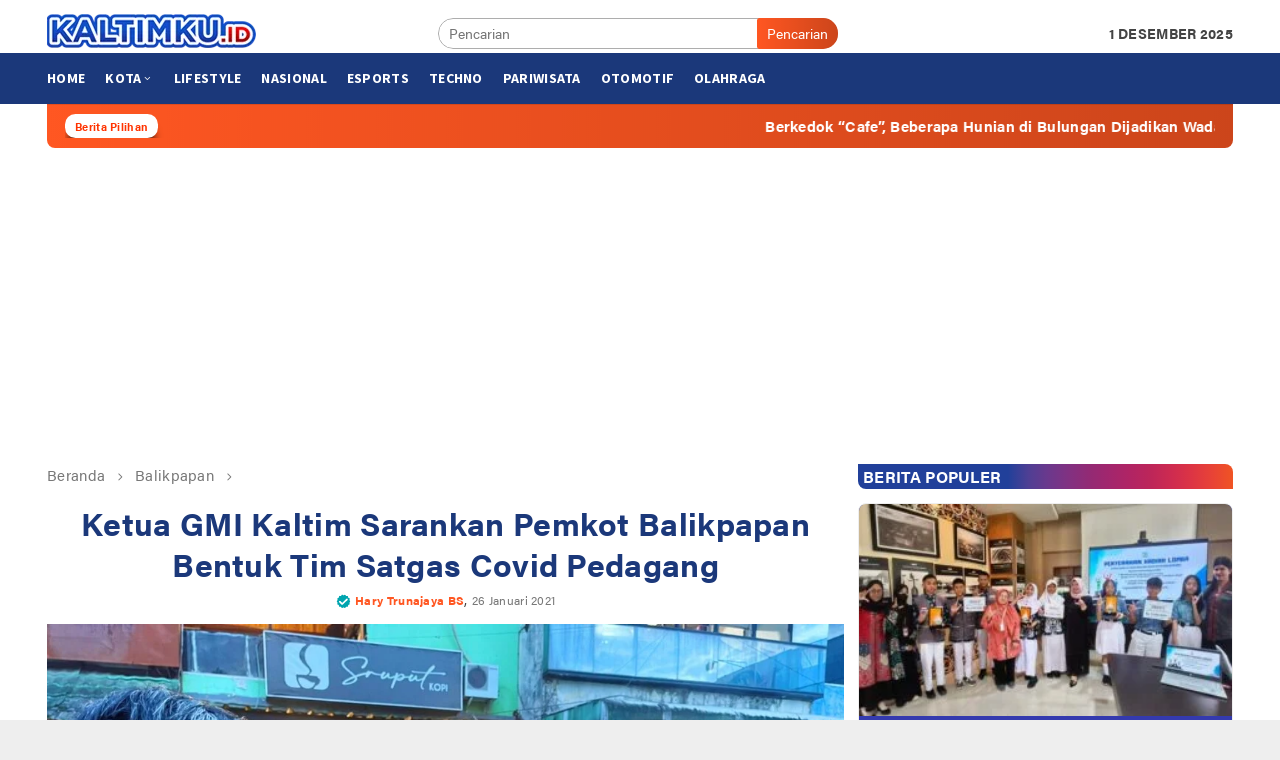

--- FILE ---
content_type: text/html; charset=UTF-8
request_url: https://kaltimku.id/ketua-gmi-kaltim-sarankan-pemkot-balikpapan-bentuk-tim-satgas-covid-pedagang/
body_size: 26541
content:
<!DOCTYPE html>
<html lang="id">
<head itemscope="itemscope" itemtype="http://schema.org/WebSite">
<meta charset="UTF-8">
<meta name="viewport" content="width=device-width, initial-scale=1">
<link rel="profile" href="https://gmpg.org/xfn/11">

<meta name='robots' content='index, follow, max-image-preview:large, max-snippet:-1, max-video-preview:-1' />
	<style>img:is([sizes="auto" i], [sizes^="auto," i]) { contain-intrinsic-size: 3000px 1500px }</style>
	
	<!-- This site is optimized with the Yoast SEO plugin v21.2 - https://yoast.com/wordpress/plugins/seo/ -->
	<title>Ketua GMI Kaltim Sarankan Pemkot Balikpapan Bentuk Tim Satgas Covid Pedagang - Kaltimku.id</title>
	<meta name="description" content="sangat terasa sekali oleh para pelaku UKM di Balikpapan,” ujar Ketua GMI (Gerakan Milenial Indonesia) Kaltim Andrie Afrizal kepada awak" />
	<link rel="canonical" href="https://kaltimku.id/ketua-gmi-kaltim-sarankan-pemkot-balikpapan-bentuk-tim-satgas-covid-pedagang/" />
	<meta property="og:locale" content="id_ID" />
	<meta property="og:type" content="article" />
	<meta property="og:title" content="Ketua GMI Kaltim Sarankan Pemkot Balikpapan Bentuk Tim Satgas Covid Pedagang - Kaltimku.id" />
	<meta property="og:description" content="sangat terasa sekali oleh para pelaku UKM di Balikpapan,” ujar Ketua GMI (Gerakan Milenial Indonesia) Kaltim Andrie Afrizal kepada awak" />
	<meta property="og:url" content="https://kaltimku.id/ketua-gmi-kaltim-sarankan-pemkot-balikpapan-bentuk-tim-satgas-covid-pedagang/" />
	<meta property="og:site_name" content="Kaltimku.id" />
	<meta property="article:author" content="Herry Trunajaya" />
	<meta property="article:published_time" content="2021-01-26T12:27:19+00:00" />
	<meta property="article:modified_time" content="2021-01-26T15:02:31+00:00" />
	<meta property="og:image" content="https://kaltimku.id/wp-content/uploads/2021/01/WhatsApp-Image-2021-01-26-at-18.35.47.jpeg" />
	<meta property="og:image:width" content="1080" />
	<meta property="og:image:height" content="808" />
	<meta property="og:image:type" content="image/jpeg" />
	<meta name="author" content="Hary Trunajaya BS" />
	<meta name="twitter:card" content="summary_large_image" />
	<meta name="twitter:label1" content="Ditulis oleh" />
	<meta name="twitter:data1" content="Hary Trunajaya BS" />
	<meta name="twitter:label2" content="Estimasi waktu membaca" />
	<meta name="twitter:data2" content="2 menit" />
	<script type="application/ld+json" class="yoast-schema-graph">{"@context":"https://schema.org","@graph":[{"@type":"NewsArticle","@id":"https://kaltimku.id/ketua-gmi-kaltim-sarankan-pemkot-balikpapan-bentuk-tim-satgas-covid-pedagang/#article","isPartOf":{"@id":"https://kaltimku.id/ketua-gmi-kaltim-sarankan-pemkot-balikpapan-bentuk-tim-satgas-covid-pedagang/"},"author":{"name":"Hary Trunajaya BS","@id":"https://kaltimku.id/#/schema/person/e56fb4b3ab41ee5a6360bc3277ba62c5"},"headline":"Ketua GMI Kaltim Sarankan Pemkot Balikpapan Bentuk Tim Satgas Covid Pedagang","datePublished":"2021-01-26T12:27:19+00:00","dateModified":"2021-01-26T15:02:31+00:00","mainEntityOfPage":{"@id":"https://kaltimku.id/ketua-gmi-kaltim-sarankan-pemkot-balikpapan-bentuk-tim-satgas-covid-pedagang/"},"wordCount":398,"commentCount":0,"publisher":{"@id":"https://kaltimku.id/#organization"},"image":{"@id":"https://kaltimku.id/ketua-gmi-kaltim-sarankan-pemkot-balikpapan-bentuk-tim-satgas-covid-pedagang/#primaryimage"},"thumbnailUrl":"https://kaltimku.id/wp-content/uploads/2021/01/WhatsApp-Image-2021-01-26-at-18.35.47.jpeg","keywords":["GMI Kaltim"],"articleSection":["Kalimantan Timur"],"inLanguage":"id","potentialAction":[{"@type":"CommentAction","name":"Comment","target":["https://kaltimku.id/ketua-gmi-kaltim-sarankan-pemkot-balikpapan-bentuk-tim-satgas-covid-pedagang/#respond"]}],"copyrightYear":"2021","copyrightHolder":{"@id":"https://kaltimku.id/#organization"}},{"@type":"WebPage","@id":"https://kaltimku.id/ketua-gmi-kaltim-sarankan-pemkot-balikpapan-bentuk-tim-satgas-covid-pedagang/","url":"https://kaltimku.id/ketua-gmi-kaltim-sarankan-pemkot-balikpapan-bentuk-tim-satgas-covid-pedagang/","name":"Ketua GMI Kaltim Sarankan Pemkot Balikpapan Bentuk Tim Satgas Covid Pedagang - Kaltimku.id","isPartOf":{"@id":"https://kaltimku.id/#website"},"primaryImageOfPage":{"@id":"https://kaltimku.id/ketua-gmi-kaltim-sarankan-pemkot-balikpapan-bentuk-tim-satgas-covid-pedagang/#primaryimage"},"image":{"@id":"https://kaltimku.id/ketua-gmi-kaltim-sarankan-pemkot-balikpapan-bentuk-tim-satgas-covid-pedagang/#primaryimage"},"thumbnailUrl":"https://kaltimku.id/wp-content/uploads/2021/01/WhatsApp-Image-2021-01-26-at-18.35.47.jpeg","datePublished":"2021-01-26T12:27:19+00:00","dateModified":"2021-01-26T15:02:31+00:00","description":"sangat terasa sekali oleh para pelaku UKM di Balikpapan,” ujar Ketua GMI (Gerakan Milenial Indonesia) Kaltim Andrie Afrizal kepada awak","breadcrumb":{"@id":"https://kaltimku.id/ketua-gmi-kaltim-sarankan-pemkot-balikpapan-bentuk-tim-satgas-covid-pedagang/#breadcrumb"},"inLanguage":"id","potentialAction":[{"@type":"ReadAction","target":["https://kaltimku.id/ketua-gmi-kaltim-sarankan-pemkot-balikpapan-bentuk-tim-satgas-covid-pedagang/"]}]},{"@type":"ImageObject","inLanguage":"id","@id":"https://kaltimku.id/ketua-gmi-kaltim-sarankan-pemkot-balikpapan-bentuk-tim-satgas-covid-pedagang/#primaryimage","url":"https://kaltimku.id/wp-content/uploads/2021/01/WhatsApp-Image-2021-01-26-at-18.35.47.jpeg","contentUrl":"https://kaltimku.id/wp-content/uploads/2021/01/WhatsApp-Image-2021-01-26-at-18.35.47.jpeg","width":1080,"height":808,"caption":"Ketua GMI Kaltim Andrie Afrizal (kiri) saat berbincang dengan awak media. (Foto: istimewa)"},{"@type":"BreadcrumbList","@id":"https://kaltimku.id/ketua-gmi-kaltim-sarankan-pemkot-balikpapan-bentuk-tim-satgas-covid-pedagang/#breadcrumb","itemListElement":[{"@type":"ListItem","position":1,"name":"Home","item":"https://kaltimku.id/"},{"@type":"ListItem","position":2,"name":"Ketua GMI Kaltim Sarankan Pemkot Balikpapan Bentuk Tim Satgas Covid Pedagang"}]},{"@type":"WebSite","@id":"https://kaltimku.id/#website","url":"https://kaltimku.id/","name":"Kaltimku.id","description":"Portal Berita dan Informasi Terbaru di Kalimantan Timur","publisher":{"@id":"https://kaltimku.id/#organization"},"potentialAction":[{"@type":"SearchAction","target":{"@type":"EntryPoint","urlTemplate":"https://kaltimku.id/?s={search_term_string}"},"query-input":"required name=search_term_string"}],"inLanguage":"id"},{"@type":"Organization","@id":"https://kaltimku.id/#organization","name":"KALTIMKU","url":"https://kaltimku.id/","logo":{"@type":"ImageObject","inLanguage":"id","@id":"https://kaltimku.id/#/schema/logo/image/","url":"https://i0.wp.com/kaltimku.id/wp-content/uploads/2020/12/cropped-favicon.png?fit=512%2C512&ssl=1","contentUrl":"https://i0.wp.com/kaltimku.id/wp-content/uploads/2020/12/cropped-favicon.png?fit=512%2C512&ssl=1","width":512,"height":512,"caption":"KALTIMKU"},"image":{"@id":"https://kaltimku.id/#/schema/logo/image/"}},{"@type":"Person","@id":"https://kaltimku.id/#/schema/person/e56fb4b3ab41ee5a6360bc3277ba62c5","name":"Hary Trunajaya BS","image":{"@type":"ImageObject","inLanguage":"id","@id":"https://kaltimku.id/#/schema/person/image/","url":"https://secure.gravatar.com/avatar/6ccded21859b042af93095ac1c8e0fefaa933ca2f0e353553557cb2ccfe0336d?s=96&d=mm&r=g","contentUrl":"https://secure.gravatar.com/avatar/6ccded21859b042af93095ac1c8e0fefaa933ca2f0e353553557cb2ccfe0336d?s=96&d=mm&r=g","caption":"Hary Trunajaya BS"},"sameAs":["Herry Trunajaya","harybilang@gmail.com"],"url":"https://kaltimku.id/author/herry-trunajaya-bs/"}]}</script>
	<!-- / Yoast SEO plugin. -->


<link rel='dns-prefetch' href='//stats.wp.com' />
<link rel='dns-prefetch' href='//fonts.googleapis.com' />
<link rel="alternate" type="application/rss+xml" title="Kaltimku.id &raquo; Feed" href="https://kaltimku.id/feed/" />
<link rel="alternate" type="application/rss+xml" title="Kaltimku.id &raquo; Umpan Komentar" href="https://kaltimku.id/comments/feed/" />
<link rel="alternate" type="application/rss+xml" title="Kaltimku.id &raquo; Ketua GMI Kaltim Sarankan Pemkot Balikpapan Bentuk Tim Satgas Covid Pedagang Umpan Komentar" href="https://kaltimku.id/ketua-gmi-kaltim-sarankan-pemkot-balikpapan-bentuk-tim-satgas-covid-pedagang/feed/" />
<script type="text/javascript">
/* <![CDATA[ */
window._wpemojiSettings = {"baseUrl":"https:\/\/s.w.org\/images\/core\/emoji\/16.0.1\/72x72\/","ext":".png","svgUrl":"https:\/\/s.w.org\/images\/core\/emoji\/16.0.1\/svg\/","svgExt":".svg","source":{"concatemoji":"https:\/\/kaltimku.id\/wp-includes\/js\/wp-emoji-release.min.js?ver=f50672604b394c4d01405a1d1d8cc9d8"}};
/*! This file is auto-generated */
!function(s,n){var o,i,e;function c(e){try{var t={supportTests:e,timestamp:(new Date).valueOf()};sessionStorage.setItem(o,JSON.stringify(t))}catch(e){}}function p(e,t,n){e.clearRect(0,0,e.canvas.width,e.canvas.height),e.fillText(t,0,0);var t=new Uint32Array(e.getImageData(0,0,e.canvas.width,e.canvas.height).data),a=(e.clearRect(0,0,e.canvas.width,e.canvas.height),e.fillText(n,0,0),new Uint32Array(e.getImageData(0,0,e.canvas.width,e.canvas.height).data));return t.every(function(e,t){return e===a[t]})}function u(e,t){e.clearRect(0,0,e.canvas.width,e.canvas.height),e.fillText(t,0,0);for(var n=e.getImageData(16,16,1,1),a=0;a<n.data.length;a++)if(0!==n.data[a])return!1;return!0}function f(e,t,n,a){switch(t){case"flag":return n(e,"\ud83c\udff3\ufe0f\u200d\u26a7\ufe0f","\ud83c\udff3\ufe0f\u200b\u26a7\ufe0f")?!1:!n(e,"\ud83c\udde8\ud83c\uddf6","\ud83c\udde8\u200b\ud83c\uddf6")&&!n(e,"\ud83c\udff4\udb40\udc67\udb40\udc62\udb40\udc65\udb40\udc6e\udb40\udc67\udb40\udc7f","\ud83c\udff4\u200b\udb40\udc67\u200b\udb40\udc62\u200b\udb40\udc65\u200b\udb40\udc6e\u200b\udb40\udc67\u200b\udb40\udc7f");case"emoji":return!a(e,"\ud83e\udedf")}return!1}function g(e,t,n,a){var r="undefined"!=typeof WorkerGlobalScope&&self instanceof WorkerGlobalScope?new OffscreenCanvas(300,150):s.createElement("canvas"),o=r.getContext("2d",{willReadFrequently:!0}),i=(o.textBaseline="top",o.font="600 32px Arial",{});return e.forEach(function(e){i[e]=t(o,e,n,a)}),i}function t(e){var t=s.createElement("script");t.src=e,t.defer=!0,s.head.appendChild(t)}"undefined"!=typeof Promise&&(o="wpEmojiSettingsSupports",i=["flag","emoji"],n.supports={everything:!0,everythingExceptFlag:!0},e=new Promise(function(e){s.addEventListener("DOMContentLoaded",e,{once:!0})}),new Promise(function(t){var n=function(){try{var e=JSON.parse(sessionStorage.getItem(o));if("object"==typeof e&&"number"==typeof e.timestamp&&(new Date).valueOf()<e.timestamp+604800&&"object"==typeof e.supportTests)return e.supportTests}catch(e){}return null}();if(!n){if("undefined"!=typeof Worker&&"undefined"!=typeof OffscreenCanvas&&"undefined"!=typeof URL&&URL.createObjectURL&&"undefined"!=typeof Blob)try{var e="postMessage("+g.toString()+"("+[JSON.stringify(i),f.toString(),p.toString(),u.toString()].join(",")+"));",a=new Blob([e],{type:"text/javascript"}),r=new Worker(URL.createObjectURL(a),{name:"wpTestEmojiSupports"});return void(r.onmessage=function(e){c(n=e.data),r.terminate(),t(n)})}catch(e){}c(n=g(i,f,p,u))}t(n)}).then(function(e){for(var t in e)n.supports[t]=e[t],n.supports.everything=n.supports.everything&&n.supports[t],"flag"!==t&&(n.supports.everythingExceptFlag=n.supports.everythingExceptFlag&&n.supports[t]);n.supports.everythingExceptFlag=n.supports.everythingExceptFlag&&!n.supports.flag,n.DOMReady=!1,n.readyCallback=function(){n.DOMReady=!0}}).then(function(){return e}).then(function(){var e;n.supports.everything||(n.readyCallback(),(e=n.source||{}).concatemoji?t(e.concatemoji):e.wpemoji&&e.twemoji&&(t(e.twemoji),t(e.wpemoji)))}))}((window,document),window._wpemojiSettings);
/* ]]> */
</script>

<style id='wp-emoji-styles-inline-css' type='text/css'>

	img.wp-smiley, img.emoji {
		display: inline !important;
		border: none !important;
		box-shadow: none !important;
		height: 1em !important;
		width: 1em !important;
		margin: 0 0.07em !important;
		vertical-align: -0.1em !important;
		background: none !important;
		padding: 0 !important;
	}
</style>
<style id='classic-theme-styles-inline-css' type='text/css'>
/*! This file is auto-generated */
.wp-block-button__link{color:#fff;background-color:#32373c;border-radius:9999px;box-shadow:none;text-decoration:none;padding:calc(.667em + 2px) calc(1.333em + 2px);font-size:1.125em}.wp-block-file__button{background:#32373c;color:#fff;text-decoration:none}
</style>
<link rel='stylesheet' id='jetpack-videopress-video-block-view-css' href='https://kaltimku.id/wp-content/plugins/jetpack/jetpack_vendor/automattic/jetpack-videopress/build/block-editor/blocks/video/view.css?minify=false&#038;ver=34ae973733627b74a14e' type='text/css' media='all' />
<link rel='stylesheet' id='mediaelement-css' href='https://kaltimku.id/wp-includes/js/mediaelement/mediaelementplayer-legacy.min.css?ver=4.2.17' type='text/css' media='all' />
<link rel='stylesheet' id='wp-mediaelement-css' href='https://kaltimku.id/wp-includes/js/mediaelement/wp-mediaelement.min.css?ver=f50672604b394c4d01405a1d1d8cc9d8' type='text/css' media='all' />
<style id='global-styles-inline-css' type='text/css'>
:root{--wp--preset--aspect-ratio--square: 1;--wp--preset--aspect-ratio--4-3: 4/3;--wp--preset--aspect-ratio--3-4: 3/4;--wp--preset--aspect-ratio--3-2: 3/2;--wp--preset--aspect-ratio--2-3: 2/3;--wp--preset--aspect-ratio--16-9: 16/9;--wp--preset--aspect-ratio--9-16: 9/16;--wp--preset--color--black: #000000;--wp--preset--color--cyan-bluish-gray: #abb8c3;--wp--preset--color--white: #ffffff;--wp--preset--color--pale-pink: #f78da7;--wp--preset--color--vivid-red: #cf2e2e;--wp--preset--color--luminous-vivid-orange: #ff6900;--wp--preset--color--luminous-vivid-amber: #fcb900;--wp--preset--color--light-green-cyan: #7bdcb5;--wp--preset--color--vivid-green-cyan: #00d084;--wp--preset--color--pale-cyan-blue: #8ed1fc;--wp--preset--color--vivid-cyan-blue: #0693e3;--wp--preset--color--vivid-purple: #9b51e0;--wp--preset--gradient--vivid-cyan-blue-to-vivid-purple: linear-gradient(135deg,rgba(6,147,227,1) 0%,rgb(155,81,224) 100%);--wp--preset--gradient--light-green-cyan-to-vivid-green-cyan: linear-gradient(135deg,rgb(122,220,180) 0%,rgb(0,208,130) 100%);--wp--preset--gradient--luminous-vivid-amber-to-luminous-vivid-orange: linear-gradient(135deg,rgba(252,185,0,1) 0%,rgba(255,105,0,1) 100%);--wp--preset--gradient--luminous-vivid-orange-to-vivid-red: linear-gradient(135deg,rgba(255,105,0,1) 0%,rgb(207,46,46) 100%);--wp--preset--gradient--very-light-gray-to-cyan-bluish-gray: linear-gradient(135deg,rgb(238,238,238) 0%,rgb(169,184,195) 100%);--wp--preset--gradient--cool-to-warm-spectrum: linear-gradient(135deg,rgb(74,234,220) 0%,rgb(151,120,209) 20%,rgb(207,42,186) 40%,rgb(238,44,130) 60%,rgb(251,105,98) 80%,rgb(254,248,76) 100%);--wp--preset--gradient--blush-light-purple: linear-gradient(135deg,rgb(255,206,236) 0%,rgb(152,150,240) 100%);--wp--preset--gradient--blush-bordeaux: linear-gradient(135deg,rgb(254,205,165) 0%,rgb(254,45,45) 50%,rgb(107,0,62) 100%);--wp--preset--gradient--luminous-dusk: linear-gradient(135deg,rgb(255,203,112) 0%,rgb(199,81,192) 50%,rgb(65,88,208) 100%);--wp--preset--gradient--pale-ocean: linear-gradient(135deg,rgb(255,245,203) 0%,rgb(182,227,212) 50%,rgb(51,167,181) 100%);--wp--preset--gradient--electric-grass: linear-gradient(135deg,rgb(202,248,128) 0%,rgb(113,206,126) 100%);--wp--preset--gradient--midnight: linear-gradient(135deg,rgb(2,3,129) 0%,rgb(40,116,252) 100%);--wp--preset--font-size--small: 13px;--wp--preset--font-size--medium: 20px;--wp--preset--font-size--large: 36px;--wp--preset--font-size--x-large: 42px;--wp--preset--spacing--20: 0.44rem;--wp--preset--spacing--30: 0.67rem;--wp--preset--spacing--40: 1rem;--wp--preset--spacing--50: 1.5rem;--wp--preset--spacing--60: 2.25rem;--wp--preset--spacing--70: 3.38rem;--wp--preset--spacing--80: 5.06rem;--wp--preset--shadow--natural: 6px 6px 9px rgba(0, 0, 0, 0.2);--wp--preset--shadow--deep: 12px 12px 50px rgba(0, 0, 0, 0.4);--wp--preset--shadow--sharp: 6px 6px 0px rgba(0, 0, 0, 0.2);--wp--preset--shadow--outlined: 6px 6px 0px -3px rgba(255, 255, 255, 1), 6px 6px rgba(0, 0, 0, 1);--wp--preset--shadow--crisp: 6px 6px 0px rgba(0, 0, 0, 1);}:where(.is-layout-flex){gap: 0.5em;}:where(.is-layout-grid){gap: 0.5em;}body .is-layout-flex{display: flex;}.is-layout-flex{flex-wrap: wrap;align-items: center;}.is-layout-flex > :is(*, div){margin: 0;}body .is-layout-grid{display: grid;}.is-layout-grid > :is(*, div){margin: 0;}:where(.wp-block-columns.is-layout-flex){gap: 2em;}:where(.wp-block-columns.is-layout-grid){gap: 2em;}:where(.wp-block-post-template.is-layout-flex){gap: 1.25em;}:where(.wp-block-post-template.is-layout-grid){gap: 1.25em;}.has-black-color{color: var(--wp--preset--color--black) !important;}.has-cyan-bluish-gray-color{color: var(--wp--preset--color--cyan-bluish-gray) !important;}.has-white-color{color: var(--wp--preset--color--white) !important;}.has-pale-pink-color{color: var(--wp--preset--color--pale-pink) !important;}.has-vivid-red-color{color: var(--wp--preset--color--vivid-red) !important;}.has-luminous-vivid-orange-color{color: var(--wp--preset--color--luminous-vivid-orange) !important;}.has-luminous-vivid-amber-color{color: var(--wp--preset--color--luminous-vivid-amber) !important;}.has-light-green-cyan-color{color: var(--wp--preset--color--light-green-cyan) !important;}.has-vivid-green-cyan-color{color: var(--wp--preset--color--vivid-green-cyan) !important;}.has-pale-cyan-blue-color{color: var(--wp--preset--color--pale-cyan-blue) !important;}.has-vivid-cyan-blue-color{color: var(--wp--preset--color--vivid-cyan-blue) !important;}.has-vivid-purple-color{color: var(--wp--preset--color--vivid-purple) !important;}.has-black-background-color{background-color: var(--wp--preset--color--black) !important;}.has-cyan-bluish-gray-background-color{background-color: var(--wp--preset--color--cyan-bluish-gray) !important;}.has-white-background-color{background-color: var(--wp--preset--color--white) !important;}.has-pale-pink-background-color{background-color: var(--wp--preset--color--pale-pink) !important;}.has-vivid-red-background-color{background-color: var(--wp--preset--color--vivid-red) !important;}.has-luminous-vivid-orange-background-color{background-color: var(--wp--preset--color--luminous-vivid-orange) !important;}.has-luminous-vivid-amber-background-color{background-color: var(--wp--preset--color--luminous-vivid-amber) !important;}.has-light-green-cyan-background-color{background-color: var(--wp--preset--color--light-green-cyan) !important;}.has-vivid-green-cyan-background-color{background-color: var(--wp--preset--color--vivid-green-cyan) !important;}.has-pale-cyan-blue-background-color{background-color: var(--wp--preset--color--pale-cyan-blue) !important;}.has-vivid-cyan-blue-background-color{background-color: var(--wp--preset--color--vivid-cyan-blue) !important;}.has-vivid-purple-background-color{background-color: var(--wp--preset--color--vivid-purple) !important;}.has-black-border-color{border-color: var(--wp--preset--color--black) !important;}.has-cyan-bluish-gray-border-color{border-color: var(--wp--preset--color--cyan-bluish-gray) !important;}.has-white-border-color{border-color: var(--wp--preset--color--white) !important;}.has-pale-pink-border-color{border-color: var(--wp--preset--color--pale-pink) !important;}.has-vivid-red-border-color{border-color: var(--wp--preset--color--vivid-red) !important;}.has-luminous-vivid-orange-border-color{border-color: var(--wp--preset--color--luminous-vivid-orange) !important;}.has-luminous-vivid-amber-border-color{border-color: var(--wp--preset--color--luminous-vivid-amber) !important;}.has-light-green-cyan-border-color{border-color: var(--wp--preset--color--light-green-cyan) !important;}.has-vivid-green-cyan-border-color{border-color: var(--wp--preset--color--vivid-green-cyan) !important;}.has-pale-cyan-blue-border-color{border-color: var(--wp--preset--color--pale-cyan-blue) !important;}.has-vivid-cyan-blue-border-color{border-color: var(--wp--preset--color--vivid-cyan-blue) !important;}.has-vivid-purple-border-color{border-color: var(--wp--preset--color--vivid-purple) !important;}.has-vivid-cyan-blue-to-vivid-purple-gradient-background{background: var(--wp--preset--gradient--vivid-cyan-blue-to-vivid-purple) !important;}.has-light-green-cyan-to-vivid-green-cyan-gradient-background{background: var(--wp--preset--gradient--light-green-cyan-to-vivid-green-cyan) !important;}.has-luminous-vivid-amber-to-luminous-vivid-orange-gradient-background{background: var(--wp--preset--gradient--luminous-vivid-amber-to-luminous-vivid-orange) !important;}.has-luminous-vivid-orange-to-vivid-red-gradient-background{background: var(--wp--preset--gradient--luminous-vivid-orange-to-vivid-red) !important;}.has-very-light-gray-to-cyan-bluish-gray-gradient-background{background: var(--wp--preset--gradient--very-light-gray-to-cyan-bluish-gray) !important;}.has-cool-to-warm-spectrum-gradient-background{background: var(--wp--preset--gradient--cool-to-warm-spectrum) !important;}.has-blush-light-purple-gradient-background{background: var(--wp--preset--gradient--blush-light-purple) !important;}.has-blush-bordeaux-gradient-background{background: var(--wp--preset--gradient--blush-bordeaux) !important;}.has-luminous-dusk-gradient-background{background: var(--wp--preset--gradient--luminous-dusk) !important;}.has-pale-ocean-gradient-background{background: var(--wp--preset--gradient--pale-ocean) !important;}.has-electric-grass-gradient-background{background: var(--wp--preset--gradient--electric-grass) !important;}.has-midnight-gradient-background{background: var(--wp--preset--gradient--midnight) !important;}.has-small-font-size{font-size: var(--wp--preset--font-size--small) !important;}.has-medium-font-size{font-size: var(--wp--preset--font-size--medium) !important;}.has-large-font-size{font-size: var(--wp--preset--font-size--large) !important;}.has-x-large-font-size{font-size: var(--wp--preset--font-size--x-large) !important;}
:where(.wp-block-post-template.is-layout-flex){gap: 1.25em;}:where(.wp-block-post-template.is-layout-grid){gap: 1.25em;}
:where(.wp-block-columns.is-layout-flex){gap: 2em;}:where(.wp-block-columns.is-layout-grid){gap: 2em;}
:root :where(.wp-block-pullquote){font-size: 1.5em;line-height: 1.6;}
</style>
<link crossorigin="anonymous" rel='stylesheet' id='bloggingpro-fonts-css' href='https://fonts.googleapis.com/css?family=Source+Sans+Pro%3Aregular%2Citalic%2C700%2C300%26subset%3Dlatin%2C&#038;ver=1.2.3' type='text/css' media='all' />
<link rel='stylesheet' id='bloggingpro-nonamp-css' href='https://kaltimku.id/wp-content/themes/v2/style-nonamp.css?ver=1.2.3' type='text/css' media='all' />
<link rel='stylesheet' id='bloggingpro-style-css' href='https://kaltimku.id/wp-content/themes/v2/style.css?ver=1.2.3' type='text/css' media='all' />
<style id='bloggingpro-style-inline-css' type='text/css'>
kbd,a.button,button,.button,button.button,input[type="button"],input[type="reset"],input[type="submit"],.tagcloud a,ul.page-numbers li a.prev.page-numbers,ul.page-numbers li a.next.page-numbers,ul.page-numbers li span.page-numbers,.page-links > .page-link-number,.cat-links ul li a,.entry-footer .tag-text,.gmr-recentposts-widget li.listpost-gallery .gmr-rp-content .gmr-metacontent .cat-links-content a,.page-links > .post-page-numbers.current span,ol.comment-list li div.reply a,#cancel-comment-reply-link,.entry-footer .tags-links a:hover,.gmr-topnotification{background-color:#FF5722;}#primary-menu > li ul .current-menu-item > a,#primary-menu .sub-menu > li:hover > a,.cat-links-content a,.tagcloud li:before,a:hover,a:focus,a:active,.sidr a#sidr-id-close-topnavmenu-button,.sidr-class-menu-item i._mi,.sidr-class-menu-item img._mi,.text-marquee{color:#FF5722;}.widget-title:after,a.button,button,.button,button.button,input[type="button"],input[type="reset"],input[type="submit"],.tagcloud a,.sticky .gmr-box-content,.bypostauthor > .comment-body,.gmr-ajax-loader div:nth-child(1),.gmr-ajax-loader div:nth-child(2),.entry-footer .tags-links a:hover{border-color:#FF5722;}a{color:#2E2E2E;}.entry-content-single p a{color:#FF5722;}body{color:#444444;font-family:"Source Sans Pro","Helvetica Neue",sans-serif;font-weight:500;font-size:14px;}.site-header{background-image:url();-webkit-background-size:auto;-moz-background-size:auto;-o-background-size:auto;background-size:auto;background-repeat:repeat;background-position:center top;background-attachment:scroll;}.site-header,.gmr-verytopbanner{background-color:#ffffff;}.site-title a{color:#1b387a;}.site-description{color:#999999;}.top-header{background-color:#1b387a;}#gmr-responsive-menu,.gmr-mainmenu #primary-menu > li > a,.search-trigger .gmr-icon{color:#ffffff;}#primary-menu > li.menu-border > a span{border-color:#555555;}#gmr-responsive-menu:hover,.gmr-mainmenu #primary-menu > li:hover > a,.gmr-mainmenu #primary-menu > .current-menu-item > a,.gmr-mainmenu #primary-menu .current-menu-ancestor > a,.gmr-mainmenu #primary-menu .current_page_item > a,.gmr-mainmenu #primary-menu .current_page_ancestor > a,.search-trigger .gmr-icon:hover{color:#ff7c54;}.gmr-mainmenu #primary-menu > li.menu-border:hover > a span,.gmr-mainmenu #primary-menu > li.menu-border.current-menu-item > a span,.gmr-mainmenu #primary-menu > li.menu-border.current-menu-ancestor > a span,.gmr-mainmenu #primary-menu > li.menu-border.current_page_item > a span,.gmr-mainmenu #primary-menu > li.menu-border.current_page_ancestor > a span{border-color:#898989;}.secondwrap-menu .gmr-mainmenu #primary-menu > li > a,.secondwrap-menu .search-trigger .gmr-icon{color:#555555;}.secondwrap-menu .gmr-mainmenu #primary-menu > li:hover > a,.secondwrap-menu .gmr-mainmenu #primary-menu > .current-menu-item > a,.secondwrap-menu .gmr-mainmenu #primary-menu .current-menu-ancestor > a,.secondwrap-menu .gmr-mainmenu #primary-menu .current_page_item > a,.secondwrap-menu .gmr-mainmenu #primary-menu .current_page_ancestor > a,.secondwrap-menu .search-trigger .gmr-icon:hover{color:#898989;}h1,h2,h3,h4,h5,h6,.h1,.h2,.h3,.h4,.h5,.h6,.site-title,#primary-menu > li > a,.gmr-rp-biglink a,.gmr-rp-link a,.gmr-gallery-related ul li p a{font-family:"Source Sans Pro","Helvetica Neue",sans-serif;}.entry-main-single,.entry-main-single p{font-size:16px;}h1.title,h1.entry-title{font-size:32px;}h2.entry-title{font-size:18px;}.footer-container{background-color:#1b387a;}.widget-footer,.content-footer,.site-footer,.content-footer h3.widget-title{color:#ffffff;}.widget-footer a,.content-footer a,.site-footer a{color:#ffffff;}.widget-footer a:hover,.content-footer a:hover,.site-footer a:hover{color:#FF5722;}
</style>
<link rel='stylesheet' id='jetpack_css-css' href='https://kaltimku.id/wp-content/plugins/jetpack/css/jetpack.css?ver=12.5.1' type='text/css' media='all' />
<script type="text/javascript" src="https://kaltimku.id/wp-includes/js/jquery/jquery.min.js?ver=3.7.1" id="jquery-core-js"></script>
<script type="text/javascript" src="https://kaltimku.id/wp-includes/js/jquery/jquery-migrate.min.js?ver=3.4.1" id="jquery-migrate-js"></script>
<script type="text/javascript" id="seo-automated-link-building-js-extra">
/* <![CDATA[ */
var seoAutomatedLinkBuilding = {"ajaxUrl":"https:\/\/kaltimku.id\/wp-admin\/admin-ajax.php"};
/* ]]> */
</script>
<script type="text/javascript" src="https://kaltimku.id/wp-content/plugins/seo-automated-link-building/js/seo-automated-link-building.js?ver=f50672604b394c4d01405a1d1d8cc9d8" id="seo-automated-link-building-js"></script>
<link rel="https://api.w.org/" href="https://kaltimku.id/wp-json/" /><link rel="alternate" title="JSON" type="application/json" href="https://kaltimku.id/wp-json/wp/v2/posts/1274" /><link rel="EditURI" type="application/rsd+xml" title="RSD" href="https://kaltimku.id/xmlrpc.php?rsd" />
<link rel="alternate" title="oEmbed (JSON)" type="application/json+oembed" href="https://kaltimku.id/wp-json/oembed/1.0/embed?url=https%3A%2F%2Fkaltimku.id%2Fketua-gmi-kaltim-sarankan-pemkot-balikpapan-bentuk-tim-satgas-covid-pedagang%2F" />
<link rel="alternate" title="oEmbed (XML)" type="text/xml+oembed" href="https://kaltimku.id/wp-json/oembed/1.0/embed?url=https%3A%2F%2Fkaltimku.id%2Fketua-gmi-kaltim-sarankan-pemkot-balikpapan-bentuk-tim-satgas-covid-pedagang%2F&#038;format=xml" />
	<style>img#wpstats{display:none}</style>
				<script>
			document.documentElement.className = document.documentElement.className.replace( 'no-js', 'js' );
		</script>
		<link rel="pingback" href="https://kaltimku.id/xmlrpc.php"><script async src="https://pagead2.googlesyndication.com/pagead/js/adsbygoogle.js?client=ca-pub-4913751104191146"
     crossorigin="anonymous"></script>
<!-- autoads -->
<link rel="stylesheet" href="https://use.typekit.net/ylq1via.css">
      <meta name="onesignal" content="wordpress-plugin"/>
            <script>

      window.OneSignal = window.OneSignal || [];

      OneSignal.push( function() {
        OneSignal.SERVICE_WORKER_UPDATER_PATH = "OneSignalSDKUpdaterWorker.js.php";
                      OneSignal.SERVICE_WORKER_PATH = "OneSignalSDKWorker.js.php";
                      OneSignal.SERVICE_WORKER_PARAM = { scope: "/" };
        OneSignal.setDefaultNotificationUrl("https://kaltimku.id");
        var oneSignal_options = {};
        window._oneSignalInitOptions = oneSignal_options;

        oneSignal_options['wordpress'] = true;
oneSignal_options['appId'] = '67c86a1b-7b06-4efc-aad6-5df070574deb';
oneSignal_options['allowLocalhostAsSecureOrigin'] = true;
oneSignal_options['welcomeNotification'] = { };
oneSignal_options['welcomeNotification']['title'] = "THX !";
oneSignal_options['welcomeNotification']['message'] = "Terimakasih telah mengaktifkan notifikasi. Dengan mengaktifkan notifikasi berarti kamu telah mendukung perkembangan website ini.";
oneSignal_options['welcomeNotification']['url'] = "https://kaltimku.id";
oneSignal_options['path'] = "https://kaltimku.id/wp-content/plugins/onesignal-free-web-push-notifications/sdk_files/";
oneSignal_options['promptOptions'] = { };
oneSignal_options['promptOptions']['actionMessage'] = "Dapatkan berita terkini dari kaltimku.id dengan mengaktifkan notifikasi.";
oneSignal_options['promptOptions']['exampleNotificationTitleDesktop'] = "Aktifkan notifikasi Anda.";
oneSignal_options['promptOptions']['exampleNotificationMessageDesktop'] = "Dapatkan berita terkini dari kaltimku.id dengan mengaktifkan notifikasi.";
oneSignal_options['promptOptions']['exampleNotificationTitleMobile'] = "Aktifkan notifikasi Anda.";
oneSignal_options['promptOptions']['exampleNotificationMessageMobile'] = "Dapatkan berita terkini dari kaltimku.id dengan mengaktifkan notifikasi.";
oneSignal_options['promptOptions']['exampleNotificationCaption'] = "kamu dapat menon-aktifkan notifikasi kapan saja.";
oneSignal_options['promptOptions']['acceptButtonText'] = "IYA";
oneSignal_options['promptOptions']['cancelButtonText'] = "TIDAK";
oneSignal_options['promptOptions']['siteName'] = "https://kaltimku.id";
oneSignal_options['promptOptions']['autoAcceptTitle'] = "Click Allow";
                OneSignal.init(window._oneSignalInitOptions);
                OneSignal.showSlidedownPrompt();      });

      function documentInitOneSignal() {
        var oneSignal_elements = document.getElementsByClassName("OneSignal-prompt");

        var oneSignalLinkClickHandler = function(event) { OneSignal.push(['registerForPushNotifications']); event.preventDefault(); };        for(var i = 0; i < oneSignal_elements.length; i++)
          oneSignal_elements[i].addEventListener('click', oneSignalLinkClickHandler, false);
      }

      if (document.readyState === 'complete') {
           documentInitOneSignal();
      }
      else {
           window.addEventListener("load", function(event){
               documentInitOneSignal();
          });
      }
    </script>
<link rel="amphtml" href="https://kaltimku.id/ketua-gmi-kaltim-sarankan-pemkot-balikpapan-bentuk-tim-satgas-covid-pedagang/?amp"><link rel="icon" href="https://kaltimku.id/wp-content/uploads/2020/12/cropped-favicon-60x60.png" sizes="32x32" />
<link rel="icon" href="https://kaltimku.id/wp-content/uploads/2020/12/cropped-favicon.png" sizes="192x192" />
<link rel="apple-touch-icon" href="https://kaltimku.id/wp-content/uploads/2020/12/cropped-favicon.png" />
<meta name="msapplication-TileImage" content="https://kaltimku.id/wp-content/uploads/2020/12/cropped-favicon.png" />
		<style type="text/css" id="wp-custom-css">
			
@media (max-width: 480px) 
{
	.gmr-box-content.gmr-single 		.entry-content-single {
    padding: 14px 5px 0;
}
	.cat-links-content a{
		font-size:9px;
	}
	
	 h3.gmr-rp-biglink {
    font-size: 18px;
}
.gmr-rp-biglink a {
    font-size: 18px;
}
	.item-article .gmr-metacontent-archive {
		display: block !important;
	}
	.content-thumbnail {
		width: 110px !important;min-width: 110px !important;max-width: 110px !important;
	}
	.has-post-thumbnail .item-article {
		margin-left: 125px !important;
	}
	h2.entry-title {
		font-size: 18px !important;
	}
}

.widget-title a {
	color: #ffffff !important;
}
.widget-title {
	color: #ffffff !important;
}

.widget-title a:hover {
	color: #ff7c54 !important;
}

h1.entry-title {
	color: #1b387a;
	text-align: center	
}
.gmr-bigheadline {
	background: linear-gradient(100deg, #21409a 50%, #007cbd 100%);
	border: none !important;
}

.gmr-bigheadline .widget-title,
.gmr-bigheadline,
.gmr-bigheadline a {
	color:#ffffff;
}

.gmr-bigheadline a:hover {
	color: #ff7c54;
}

.owl-nav .owl-prev span, .owl-nav .owl-next span {
	color: #FF5722;
}

.gmr-bigheadline .gmr-metacontent {
	color: #FF5722;
}

.gmr-bigheadline-content p {
	display: none !important;
}

.gmr-single .entry-header {
	text-align: center;
}

.gmr-single .entry-header h1.entry-title{
	color: #1b387a;
}

.gmr-content-metasingle .posted-by a{
	color: #FF5722 !important;
	font-weight: bold;
}

.gmr-content-metasingle .meta-view {
	display: none !important;
}

.listpost-first-module {
	background: linear-gradient(100deg, #21409a 50%, #007cbd 100%);
	border-radius: 8px;
	-webkit-border-radius: 8px;
}

.listpost-first-module .gmr-rp-content {
	padding: 10px;
	border-radius: 8px;
	-webkit-border-radius: 8px;
	color: #ffffff;
}

.listpost-first-module .read-more,
.listpost-first-module .gmr-rp-biglink a {
	color: #ffffff;
}

.listpost-first-module .gmr-rp-biglink a:hover {
	color: #ff7c54;
}

.listpost-first-module .gmr-rp-content p { 
	margin: 0 0 0 !important;
}

.listpost-first-module .gmr-rp-content {
    width: 42%;
}

@media(max-width: 991px){
 h3.gmr-rp-biglink {
    font-size: 18px;
}
.gmr-rp-biglink a {
    font-size: 18px;
}
	
.inner-floatbottom button{
	right:10px;
}
	
.gmr-floatbanner-footer{
	background-color:#fefefe;
}		
	.listpost-first-module .gmr-rp-image {
		margin-bottom: 0;
	}
	.listpost-first-module img {
		width: 100%;
		display: block;
	}
	.listpost-first-module .gmr-rp-content {
		padding: 10px;
		background: none !important;
	}
}

.wp-caption{
	background:#f2f2f2;
}

h2.entry-title {
    font-size: 20px;
	letter-spacing: 0.30px;
}
body{
	font-family: acumin-pro,sans-serif;
font-weight: 400;
	letter-spacing: 0.30px;
}
h1,h2,h3,h4,h5,h6 {font-family: acumin-pro;
letter-spacing: 0.30px}


.gmr-rp-biglink a {
	font-family: acumin-pro;
	letter-spacing: 0.30px;
}
.gmr-rp-link a{font-family: acumin-pro;
	letter-spacing: 0.30px}

.gmr-element-carousel{background-color:#f0f0f0;
border-radius:0 8px 8px 8px;
}

.giz-title{
	background-image: linear-gradient(to right, #21409a 40%, #4f3f94, #6c388c, #823181, #932a74, #a3266d, #b12464, #bd2659, #ce2b50, #dd3544, #e84336, #f05423);
	height: 25px;
	line-height: 25px;padding-left: 5px;
	border-radius: 0 8px 0 8px;
	
}

.gmr-related-post {
	border-radius: 8px;
}

.giz-baca{
	color:#21409a;
	overflow: hidden;
	font-size: 16px;
	margin-bottom: 14px;
	text-transform: uppercase;
	background-color: transparent !important;
	margin: 0 0 14px !important;
	margin-bottom: 10px !important;
}

html{
	font-family: acumin-pro
		letter-spacing: 0.30px;
}
optgroup {
	font-family:
		acumin-pro,sans-serif
		letter-spacing: 0.30px;
}
.verified{
	width: 15px;

    display: inline-block;
}

.verified2{
	width: 13px;
    height: 13px;
    display: inline-block;
}

ul.redaksi{
list-style-type: none;	
}

li.redaksi{
    margin-bottom: 10px;
    border-bottom: 5px dashed #e4e3f0;
    padding-bottom: 10px;
}

i.kaltimku{
    margin-right: 10px;
    font-size: 14px;
    background-color:#999;
    color: #ffffff;
    padding: 6px;
}
    
.mantap:before {
	background-image: url('https://kaltimku.id/wp-content/themes/v2/redaksi.png');
    background-size: 15px 17px;
    display: inline-block;
    width: 15px; 
    height: 17px;
    content:"";
}
h5.redaksi{
		background-color: #f2f2f2;
    padding: 5px 10px;
	}
.sidr {
	width:280px;
}

.gmr-big-headline{
	position: relative;
}

.gmr-big-headline img{
	display: block;
    width: 100%;
    transition: .2s all ease-in-out;
}

.gmr-bigheadline .gmr-bigheadline-content {
    margin: 0px;
    border-bottom: 0px solid #E5E5E5;
}

.gmr-bigheadline-content {    
position: absolute;
    bottom: 0;
    left: 0;
    right: 0;
    padding: 100px 10px 15px 15px;
    z-index: 3;
    color: #fff;
    background: #000;
    background: -moz-linear-gradient(top,rgba(0,0,0,.8) 0%,rgba(255,255,255,0) 100%);
    background: -webkit-linear-gradient(top,rgba(0,0,0,.8) 0%,rgba(255,255,255,0) 100%);
    background: linear-gradient(to top,rgba(0,0,0,.8) 0%,rgba(255,255,255,0) 100%);
}
.gmr-rp-biglink a {
	color:white;
	margin-bottom:0px;
}
.gmr-owl-bigheadline {
    margin: 15px 15px 7px;
}

.hkaltimku-related{
    font-size: 17px;
    color: var(--bigheadline-color,#fcc43f);
    line-height: 16px;
    overflow: hidden;
}

.hkaltimku-related:after {
    background-color: rgba(255,255,255,.1);
    content: "";
    display: inline-block;
    height: 1px;
    position: relative;
    vertical-align: middle;
    width: 100%;
    left: .5em;
    margin-right: -100%;
}

.gmr-bigheadline {
    margin-bottom: 10px;
}

.gmr-owl-carousel {
    margin-bottom: 0px;
}
.gmr-box-content {
    position: relative;
    padding-bottom: 10px;
    margin-bottom: 10px;
}

li.listpost-number.first.clearfix {
    background-color: #343aae;
}

.bloggingpro-listnumber {background-color: #e3f5fe}

.gmr-recentposts-widget li.listpost-number .rp-number{
	color:#007DBE;
}
.gmr-rp-link{
	color:white
}

.hpostview a {
	color:white
}

#widget-trend{
	height:150px;
}

.slider-warp{
	margin: 0px 0 0 0px;
}

.widget-slider{
	padding-top:6px;
	margin:0 4px 0 4px;
}

ul.ultrends{}
li.litrends img {	
	border-radius:5px;
	
	
}
.thumbnail-trends{
	position:relative;
}
.trendlabel{
	position: absolute;
		font-size: 11px;
		padding:2px 2px 2px 0px;
    font-weight: bold;
    bottom: 82%;
    z-index: 3;
		background-color:white;
		border-radius:0px 5px 5px 0px;
	  box-shadow: 0px 11px 5px -5px rgb(61 61 61 / 16%);
}

.labelfont{
	padding:0px 0.3em 0px 0.2em;
}
.labelfont a{
	color:red;
}

.trendtitle{
	font-size: 12px;
	background-color:white;
	position:relative;
	padding:5px;
	margin: -20px 10px 0;
  background: #fff;
	border-radius:5px 5px 0px 0px; 
}
.tviews {
	font-size:11px;
	color: #787878;}

#gmr-responsive-menu{
	color:black;
}
.text-marquee{
line-height: 1;
    font-size: 11px;
    font-weight: bold;
    color: #ff3300;
    padding: 7px 10px 5px;
    background-color: #ffffff;
    border-radius: 10.5px;
    box-shadow: 0px 11px 10px -5px #000;
}

.gmr-floatbanner-footer{
	display:none;
}

.gmr-floatbanner-right, .gmr-floatbanner-left{
	margin-top:110px;
}

@media (min-width: 992px) {
  .container {
    width: 1200px;
  }
}		</style>
		</head>

<body data-rsssl=1 class="wp-singular post-template-default single single-post postid-1274 single-format-standard wp-theme-v2 gmr-theme idtheme kentooz gmr-sticky group-blog" itemscope="itemscope" itemtype="http://schema.org/WebPage">
<!-- Google Tag Manager (noscript) -->
<noscript><iframe 
height="0" width="0" style="display:none;visibility:hidden" data-src="https://www.googletagmanager.com/ns.html?id=GTM-M9NF69G" class="lazyload" src="[data-uri]"></iframe></noscript>
<!-- End Google Tag Manager (noscript) -->
<div id="full-container">
<a class="skip-link screen-reader-text" href="#main">Loncat ke konten</a>




<header id="masthead" class="site-header" role="banner" itemscope="itemscope" itemtype="http://schema.org/WPHeader">
	<div class="container">
					<div class="clearfix gmr-headwrapper">

				<div class="list-table clearfix">
					<div class="table-row">
						<div class="table-cell onlymobile-menu">
							<a id="gmr-responsive-menu" href="#menus" rel="nofollow" title="Menu Mobile"><span class="icon_menu"></span><span class="screen-reader-text">Menu Mobile</span></a>
						</div>
						<div class="close-topnavmenu-wrap"><a id="close-topnavmenu-button" rel="nofollow" href="#"><span class="icon_close_alt2"></span></a></div>
						<div class="table-cell gmr-logo">
															<div class="logo-wrap">
									<a href="https://kaltimku.id/" class="custom-logo-link" itemprop="url" title="Kaltimku.id">
										<img  alt="Kaltimku.id" title="Kaltimku.id" data-src="https://kaltimku.id/wp-content/uploads/2021/01/logo_fix.png" class="lazyload" src="[data-uri]" /><noscript><img src="https://kaltimku.id/wp-content/uploads/2021/01/logo_fix.png" alt="Kaltimku.id" title="Kaltimku.id" /></noscript>
									</a>
								</div>
														</div>
						<div class="table-cell search">
							<a id="search-menu-button-top" class="responsive-searchbtn pull-right" href="#" rel="nofollow"><span class="icon_search"></span></a>
							<form method="get" id="search-topsearchform-container" class="gmr-searchform searchform topsearchform" action="https://kaltimku.id/">
								<input type="text" name="s" id="s" placeholder="Pencarian" />
								<button type="submit" class="topsearch-submit">Pencarian</button>
							</form>
						</div>

						<div class="table-cell gmr-table-date">
							<span class="gmr-top-date pull-right">1 Desember 2025</span>
						</div>
					</div>
				</div>
							</div>
				</div><!-- .container -->
</header><!-- #masthead -->

<div class="top-header">
	<div class="container">
	<div class="gmr-menuwrap mainwrap-menu clearfix">
		<nav id="site-navigation" class="gmr-mainmenu" role="navigation" itemscope="itemscope" itemtype="http://schema.org/SiteNavigationElement">
			<ul id="primary-menu" class="menu"><li class="menu-item menu-item-type-menulogo-btn gmr-menulogo-btn"><a href="https://kaltimku.id/" id="menulogo-button" itemprop="url" title="Kaltimku.id"><img  alt="Kaltimku.id" title="Kaltimku.id" itemprop="image" data-src="https://kaltimku.id/wp-content/uploads/2020/12/logo-kaltimku-3.png" class="lazyload" src="[data-uri]" /><noscript><img src="https://kaltimku.id/wp-content/uploads/2020/12/logo-kaltimku-3.png" alt="Kaltimku.id" title="Kaltimku.id" itemprop="image" /></noscript></a></li><li id="menu-item-194" class="menu-item menu-item-type-custom menu-item-object-custom menu-item-home menu-item-194"><a href="https://kaltimku.id" itemprop="url"><span itemprop="name">Home</span></a></li>
<li id="menu-item-221" class="menu-item menu-item-type-custom menu-item-object-custom menu-item-has-children menu-item-221"><a href="#" itemprop="url"><span itemprop="name">Kota</span></a>
<ul class="sub-menu">
	<li id="menu-item-222" class="menu-item menu-item-type-taxonomy menu-item-object-kota current-post-ancestor current-menu-parent current-post-parent menu-item-has-children menu-item-222"><a href="https://kaltimku.id/kota/balikpapan/" itemprop="url"><span itemprop="name">Balikpapan</span></a>
	<ul class="sub-menu">
		<li id="menu-item-14895" class="menu-item menu-item-type-taxonomy menu-item-object-category menu-item-14895"><a href="https://kaltimku.id/berita/dprd-kota-balikpapan/" itemprop="url"><span itemprop="name">DPRD Kota Balikpapan</span></a></li>
	</ul>
</li>
	<li id="menu-item-223" class="menu-item menu-item-type-taxonomy menu-item-object-kota menu-item-223"><a href="https://kaltimku.id/kota/berau/" itemprop="url"><span itemprop="name">Berau</span></a></li>
	<li id="menu-item-224" class="menu-item menu-item-type-taxonomy menu-item-object-kota menu-item-224"><a href="https://kaltimku.id/kota/bontang/" itemprop="url"><span itemprop="name">Bontang</span></a></li>
	<li id="menu-item-225" class="menu-item menu-item-type-taxonomy menu-item-object-kota menu-item-225"><a href="https://kaltimku.id/kota/kutai-barat/" itemprop="url"><span itemprop="name">Kutai Barat</span></a></li>
	<li id="menu-item-226" class="menu-item menu-item-type-taxonomy menu-item-object-kota menu-item-226"><a href="https://kaltimku.id/kota/kutai-kartanegara/" itemprop="url"><span itemprop="name">Kutai Kartanegara</span></a></li>
	<li id="menu-item-227" class="menu-item menu-item-type-taxonomy menu-item-object-kota menu-item-227"><a href="https://kaltimku.id/kota/kutai-timur/" itemprop="url"><span itemprop="name">Kutai Timur</span></a></li>
	<li id="menu-item-228" class="menu-item menu-item-type-taxonomy menu-item-object-kota menu-item-228"><a href="https://kaltimku.id/kota/mahakam-ulu/" itemprop="url"><span itemprop="name">Mahakam Ulu</span></a></li>
	<li id="menu-item-229" class="menu-item menu-item-type-taxonomy menu-item-object-kota menu-item-229"><a href="https://kaltimku.id/kota/paser/" itemprop="url"><span itemprop="name">Paser</span></a></li>
	<li id="menu-item-230" class="menu-item menu-item-type-taxonomy menu-item-object-kota menu-item-230"><a href="https://kaltimku.id/kota/penajam-paser-utara/" itemprop="url"><span itemprop="name">Penajam Paser Utara</span></a></li>
	<li id="menu-item-231" class="menu-item menu-item-type-taxonomy menu-item-object-kota menu-item-231"><a href="https://kaltimku.id/kota/samarinda/" itemprop="url"><span itemprop="name">Samarinda</span></a></li>
</ul>
</li>
<li id="menu-item-196" class="menu-item menu-item-type-taxonomy menu-item-object-category menu-item-196"><a href="https://kaltimku.id/berita/lifestyle/" itemprop="url"><span itemprop="name">Lifestyle</span></a></li>
<li id="menu-item-197" class="menu-item menu-item-type-taxonomy menu-item-object-category menu-item-197"><a href="https://kaltimku.id/berita/nasional/" itemprop="url"><span itemprop="name">Nasional</span></a></li>
<li id="menu-item-232" class="menu-item menu-item-type-taxonomy menu-item-object-category menu-item-232"><a href="https://kaltimku.id/berita/esports/" itemprop="url"><span itemprop="name">Esports</span></a></li>
<li id="menu-item-199" class="menu-item menu-item-type-taxonomy menu-item-object-category menu-item-199"><a href="https://kaltimku.id/berita/techno/" itemprop="url"><span itemprop="name">Techno</span></a></li>
<li id="menu-item-233" class="menu-item menu-item-type-taxonomy menu-item-object-category menu-item-233"><a href="https://kaltimku.id/berita/pariwisata/" itemprop="url"><span itemprop="name">Pariwisata</span></a></li>
<li id="menu-item-234" class="menu-item menu-item-type-taxonomy menu-item-object-category menu-item-234"><a href="https://kaltimku.id/berita/otomotif/" itemprop="url"><span itemprop="name">Otomotif</span></a></li>
<li id="menu-item-235" class="menu-item menu-item-type-taxonomy menu-item-object-category menu-item-235"><a href="https://kaltimku.id/berita/olahraga/" itemprop="url"><span itemprop="name">Olahraga</span></a></li>
<li class="menu-item menu-item-type-search-btn gmr-search-btn pull-right"><a id="search-menu-button" href="#" rel="nofollow"><span class="icon_search"></span></a><div class="search-dropdown search" id="search-dropdown-container"><form method="get" class="gmr-searchform searchform" action="https://kaltimku.id/"><input type="text" name="s" id="s" placeholder="Pencarian" /></form></div></li></ul>		</nav><!-- #site-navigation -->
	</div>
		</div><!-- .container -->
</div><!-- .top-header -->

<div class="site inner-wrap" id="site-container">

<div class="container"><div class="gmr-topnotification"><div class="wrap-marquee"><div class="text-marquee">Berita Pilihan</div><span class="marquee">				<a href="https://kaltimku.id/berkedok-cafe-beberapa-hunian-di-bulungan-dijadikan-wadah-prostitusi/" class="gmr-recent-marquee" title="Berkedok “Cafe”, Beberapa Hunian di Bulungan Dijadikan Wadah Prostitusi">Berkedok “Cafe”, Beberapa Hunian di Bulungan Dijadikan Wadah Prostitusi</a>
							<a href="https://kaltimku.id/walikota-bantuan-tunai-bagi-umkm-pkl-dan-pekerja-yang-di-phk/" class="gmr-recent-marquee" title="Walikota: Bantuan Tunai Bagi UMKM, PKL dan Pekerja yang di PHK">Walikota: Bantuan Tunai Bagi UMKM, PKL dan Pekerja yang di PHK</a>
							<a href="https://kaltimku.id/semua-mall-di-balikpapan-ditutup-selama-ppkm-darurat/" class="gmr-recent-marquee" title="Semua Mall di Balikpapan Ditutup Selama PPKM Darurat">Semua Mall di Balikpapan Ditutup Selama PPKM Darurat</a>
							<a href="https://kaltimku.id/satgas-covid-ppu-bakal-gelar-tes-antigen-acak-di-lokasi-keramaian/" class="gmr-recent-marquee" title="Satgas Covid PPU Bakal Gelar Tes Antigen Acak di Lokasi Keramaian">Satgas Covid PPU Bakal Gelar Tes Antigen Acak di Lokasi Keramaian</a>
							<a href="https://kaltimku.id/kota-balikpapan-tutup-lima-lokasi-jalan-selama-13-hari/" class="gmr-recent-marquee" title="Kota Balikpapan Tutup Lima Ruas Jalan Selama 13 Hari">Kota Balikpapan Tutup Lima Ruas Jalan Selama 13 Hari</a>
			</span></div></div></div>
<div class="gmr-topbanner text-center"><div class="container"><script async src="https://pagead2.googlesyndication.com/pagead/js/adsbygoogle.js?client=ca-pub-4913751104191146"
     crossorigin="anonymous"></script>
<!-- kaltimku-setelah menu -->
<ins class="adsbygoogle"
     style="display:block"
     data-ad-client="ca-pub-4913751104191146"
     data-ad-slot="4283881557"
     data-ad-format="auto"
     data-full-width-responsive="true"></ins>
<script>
     (adsbygoogle = window.adsbygoogle || []).push({});
</script></div></div>
	<div id="content" class="gmr-content">

		<div class="container">
			<div class="row">

<div id="primary" class="col-md-main">
	<div class="content-area gmr-single-wrap">
					<div class="breadcrumbs" itemscope itemtype="https://schema.org/BreadcrumbList">
																								<span class="first-item" itemprop="itemListElement" itemscope itemtype="https://schema.org/ListItem">
									<a itemscope itemtype="https://schema.org/WebPage" itemprop="item" itemid="https://kaltimku.id/" href="https://kaltimku.id/">
										<span itemprop="name">Beranda</span>
									</a>
									<span itemprop="position" content="1"></span>
								</span>
														<span class="separator"><span class="arrow_carrot-right"></span></span>
																															<span class="0-item" itemprop="itemListElement" itemscope itemtype="http://schema.org/ListItem">
									<a itemscope itemtype="https://schema.org/WebPage" itemprop="item" itemid="https://kaltimku.id/kota/balikpapan/" href="https://kaltimku.id/kota/balikpapan/">
										<span itemprop="name">Balikpapan</span>
									</a>
									<span itemprop="position" content="2"></span>
								</span>
														<span class="separator"><span class="arrow_carrot-right"></span></span>
																						<span class="last-item" itemscope itemtype="https://schema.org/ListItem">
							<span itemprop="name">Ketua GMI Kaltim Sarankan Pemkot Balikpapan Bentuk Tim Satgas Covid Pedagang</span>
							<span itemprop="position" content="3"></span>
						</span>
															</div>
					<main id="main" class="site-main" role="main">
		<div class="inner-container">
			
<article id="post-1274" class="post-1274 post type-post status-publish format-standard has-post-thumbnail hentry category-kalimantan-timur tag-gmi-kaltim kota-balikpapan" itemscope="itemscope" itemtype="http://schema.org/CreativeWork">
	<div class="gmr-box-content gmr-single">
		<header class="entry-header">
			<h1 class="entry-title" itemprop="headline">Ketua GMI Kaltim Sarankan Pemkot Balikpapan Bentuk Tim Satgas Covid Pedagang</h1><div class="clearfix"><div class="gmr-content-metasingle text-center"><img   data-src="https://kaltimku.id/wp-content/themes/v2/verified.svg" class="verified lazyload" src="[data-uri]"><noscript><img src="https://kaltimku.id/wp-content/themes/v2/verified.svg" class="verified"></noscript> <span class="posted-by"><span class="entry-author vcard" itemprop="author" itemscope="itemscope" itemtype="http://schema.org/person"><a class="url fn n" href="https://kaltimku.id/author/herry-trunajaya-bs/" title="Permalink ke: Hary Trunajaya BS" itemprop="url"><span itemprop="name">Hary Trunajaya BS</span></a></span></span>, <span class="posted-on"><time class="entry-date published" itemprop="datePublished" datetime="2021-01-26T20:27:19+08:00">26 Januari 2021</time><time class="updated" datetime="2021-01-26T23:02:31+08:00">26 Januari 2021</time></span></div></div>		</header><!-- .entry-header -->

							<figure class="wp-caption alignnone single-thumbnail">
						<img width="1080" height="808"   alt="" decoding="async" fetchpriority="high" data-srcset="https://kaltimku.id/wp-content/uploads/2021/01/WhatsApp-Image-2021-01-26-at-18.35.47.jpeg 1080w, https://kaltimku.id/wp-content/uploads/2021/01/WhatsApp-Image-2021-01-26-at-18.35.47-768x575.jpeg 768w"  title="WhatsApp Image 2021-01-26 at 18.35.47" data-src="https://kaltimku.id/wp-content/uploads/2021/01/WhatsApp-Image-2021-01-26-at-18.35.47.jpeg" data-sizes="(max-width: 1080px) 100vw, 1080px" class="attachment-full size-full wp-post-image lazyload" src="[data-uri]" /><noscript><img width="1080" height="808" src="https://kaltimku.id/wp-content/uploads/2021/01/WhatsApp-Image-2021-01-26-at-18.35.47.jpeg" class="attachment-full size-full wp-post-image" alt="" decoding="async" fetchpriority="high" srcset="https://kaltimku.id/wp-content/uploads/2021/01/WhatsApp-Image-2021-01-26-at-18.35.47.jpeg 1080w, https://kaltimku.id/wp-content/uploads/2021/01/WhatsApp-Image-2021-01-26-at-18.35.47-768x575.jpeg 768w" sizes="(max-width: 1080px) 100vw, 1080px" title="WhatsApp Image 2021-01-26 at 18.35.47" /></noscript>
													<figcaption class="wp-caption-textmain">Ketua GMI Kaltim Andrie Afrizal (kiri) saat berbincang dengan awak media. (Foto: istimewa)</figcaption>
											</figure>
							<div class="entry-content entry-content-single" itemprop="text">
			<div class="entry-main-single">
			<p><strong>Kaltimku.id, </strong><em>BALIKPAPAN</em><strong> –</strong> Sejak diterapkannya Pemberlakuan Pembatasan Kegiatan Masyarakat (PPKM) oleh Pemerintah Kota (Pemkot) Balikpapan, Kalimantan Timur (Kaltim) dari 15 Januari 2021, dampaknya sangat terasa oleh para pedagang atau pelaku UMKM (Usaha Mikro, Kecil, dan Menengah) yang mengais rezeki di malam hari di kota ini.
<p>“Dampak PPKM yang diterapkan di pusat maupun di kota/kabupaten, sangat terasa sekali oleh para pelaku UKM di Balikpapan,” ujar Ketua GMI (Gerakan Milenial Indonesia) Kaltim Andrie Afrizal kepada awak media usai mengikuti diskusi yang diadakan oleh Dewan Ekonomi Rakyat Atau DER Balikpapan dengan beberapa perwakilan pedagang kaki lima (PKL) dari beberapa tempat di balikpapan.</p><div class="gmr-related-post gmr-gallery-related-insidepost"><div class="giz-baca"><strong>Bacaan Lainnya</strong></div><ul><li><a href="https://kaltimku.id/rdmp-balikpapan-geliatkan-pertumbuhan-ekonomi-kota/" itemprop="url" class="thumb-radius" title="Permalink ke: RDMP Balikpapan, Geliatkan Pertumbuhan Ekonomi Kota" rel="bookmark">RDMP Balikpapan, Geliatkan Pertumbuhan Ekonomi Kota</a></li><li><a href="https://kaltimku.id/ditresnarkoba-polda-kaltim-amankan-933-gram-sabu-dari-seorang-kurir-di-samarinda/" itemprop="url" class="thumb-radius" title="Permalink ke: Ditresnarkoba Polda Kaltim Amankan 933 Gram Sabu dari Seorang Kurir di Samarinda" rel="bookmark">Ditresnarkoba Polda Kaltim Amankan 933 Gram Sabu dari Seorang Kurir di Samarinda</a></li><li><a href="https://kaltimku.id/polda-kaltim-pastikan-enam-terduga-narkoba-tangkapan-kodim-kubar-jalani-assessment-di-bnnp/" itemprop="url" class="thumb-radius" title="Permalink ke: Polda Kaltim Pastikan Enam Terduga Narkoba Tangkapan Kodim Kubar Jalani Assessment di BNNP" rel="bookmark">Polda Kaltim Pastikan Enam Terduga Narkoba Tangkapan Kodim Kubar Jalani Assessment di BNNP</a></li></ul></div><div class="gmr-banner-insidecontent text-center"><script async src="https://pagead2.googlesyndication.com/pagead/js/adsbygoogle.js?client=ca-pub-4913751104191146"
     crossorigin="anonymous"></script>
<ins class="adsbygoogle"
     style="display:block; text-align:center;"
     data-ad-layout="in-article"
     data-ad-format="fluid"
     data-ad-client="ca-pub-4913751104191146"
     data-ad-slot="7340649104"></ins>
<script>
     (adsbygoogle = window.adsbygoogle || []).push({});
</script></div>
<p>Dia memahami, penerapan PPKM adalah untuk kepentingan bersama demi mencegah makin meluasnya dan makin bertambahnya warga yang positif terpapar virus corona. Namun begitu, dia juga berharap dan menyarankan kepada pemerintah kota merangkul para pedagang tersebut.
<p>“Saran saya, pemkot mau merangkul para pedagang dengan membentuk satuan tugas atau Satgas Covid Pedagang dalam melawan virus corona,” ujar Andrie yang juga Wakil Sekretaris HIPMI (Himpunan Pengusaha Muda Indonesia) Kota Balikpapan.
<p>Nantinya, Satgas pedagang itu yang bertanggung-jawab bagi para anggotanya (pedagang) di lokasi mereka menggelar dagangannya masing-masing. Misalnya para pedagang di Kawasan Melawai, Taman Bekapai dan MT Haryono yang disatukan dalam Satgas Covid Pedagang.
<p>“Dengan begitu, para pedagang tidak merasa ditekan selama pandemi dengan penerapan PPKM, karena jam mereka berjualan sangat dibatasi di malam hari,” kata Andrie lagi. “Kasihan mereka (PKL) yang penghasilannya makin menyusut, terutama yang berjualan di malam hari.”
<p>Karena, lanjut Andrie jika para pedagang merasa terlalu ditekan, bisa saja mereka main kucing-kucingan dalam berjualan dan itu akan sangat tidak elok. “Jadi, Satgas Covid Pedagang, itu yang akan bertanggung-jawab jika ada anggotanya yang melanggar  protokol Kesehatan (prokes) akan ada sanksinya. Iya, ini saran saya. Pemkot dan para pedagang berkolaborasi dalam melawan wabah ini.”
<p>Saran tersebut diutarakan Andrie usai mengikuti rapat yang dihadiri Ocky Boy Darwis, Limpo, Harun, Chairi, Kartini, Dayat, Novrianda, Akbar, H Upik, Denny, Angga, Andre Wijaya, Ade Fitrian dan Yoan.
<p>Sedangkan Komunitas yang hadir adalah, Dewan Ekonomi Rakyat sebagai inisiator, Ketua KMB (Komunitas Musik Balikpapan) Komeng, Ketua PKL Melawai Betie, Ketua Komunitas Cafe Melawai Mamat, AKSI/SCAI (Specialty Coffe Association of Indonesia) sebagai perwakilan daerah Kalimantan, Hans (Owner Dialog Coffe).
<p>BBC (Borneo Brewers Committee) Kresna Galih (Owner Onix Radio &amp; Coffe Shop), TDA Kurniawan dan Endah, Perwakilan Pedagang Taman Bekapai Kacong, Yayasan YMBB Devi/Ari, HIPMI Balikpapan Iwan Wahyudi.*
<div class="gmr-banner-aftercontent text-center"><!-- kaltimku - setelah konten -->
<ins class="adsbygoogle"
     style="display:block"
     data-ad-client="ca-pub-4913751104191146"
     data-ad-slot="4344958287"
     data-ad-format="auto"
     data-full-width-responsive="true"></ins>
<script>
     (adsbygoogle = window.adsbygoogle || []).push({});
</script></div>			</div>

			<footer class="entry-footer">
				<div class="tags-links"><a href="https://kaltimku.id/topics/gmi-kaltim/" rel="tag">GMI Kaltim</a></div><div class="clearfix"><div class="pull-left"></div><div class="pull-right"><div class="share-text">Sebarkan</div><ul class="gmr-socialicon-share"><li class="facebook"><a href="https://www.facebook.com/sharer/sharer.php?u=https%3A%2F%2Fkaltimku.id%2Fketua-gmi-kaltim-sarankan-pemkot-balikpapan-bentuk-tim-satgas-covid-pedagang%2F" rel="nofollow" title="Sebarkan ini"><span class="social_facebook"></span></a></li><li class="twitter"><a href="https://twitter.com/share?url=https%3A%2F%2Fkaltimku.id%2Fketua-gmi-kaltim-sarankan-pemkot-balikpapan-bentuk-tim-satgas-covid-pedagang%2F&amp;text=Ketua%20GMI%20Kaltim%20Sarankan%20Pemkot%20Balikpapan%20Bentuk%20Tim%20Satgas%20Covid%20Pedagang" rel="nofollow" title="Tweet ini"><span class="social_twitter"></span></a></li><li class="whatsapp"><a href="https://api.whatsapp.com/send?text=Ketua%20GMI%20Kaltim%20Sarankan%20Pemkot%20Balikpapan%20Bentuk%20Tim%20Satgas%20Covid%20Pedagang https%3A%2F%2Fkaltimku.id%2Fketua-gmi-kaltim-sarankan-pemkot-balikpapan-bentuk-tim-satgas-covid-pedagang%2F" rel="nofollow" title="WhatsApp ini"><img  alt="Whatsapp" title="Whatsapp" data-src="https://kaltimku.id/wp-content/themes/v2/images/whatsapp.png" class="lazyload" src="[data-uri]" /><noscript><img src="https://kaltimku.id/wp-content/themes/v2/images/whatsapp.png" alt="Whatsapp" title="Whatsapp" /></noscript></a></li></ul></div></div>
	<nav class="navigation post-navigation" aria-label="Pos">
		<h2 class="screen-reader-text">Navigasi pos</h2>
		<div class="nav-links"><div class="nav-previous"><a href="https://kaltimku.id/polda-kaltim-berhasil-bekuk-para-tersangka-pengedar-narkoba-di-balikpapan-dan-samarinda/" rel="prev"><span>Pos sebelumnya</span> Polda Kaltim Berhasil  Bekuk Para Tersangka Pengedar Narkoba di Balikpapan dan Samarinda</a></div><div class="nav-next"><a href="https://kaltimku.id/cara-mengamankan-akun-sosial-media-dari-pembajakan/" rel="next"><span>Pos berikutnya</span> Cara Mengamankan Akun Sosial Media Dari Pembajakan</a></div></div>
	</nav>			</footer><!-- .entry-footer -->
		</div><!-- .entry-content -->

	</div><!-- .gmr-box-content -->

	<div class="gmr-related-post gmr-box-content gmr-gallery-related"><h3 class="widget-title">Pos terkait</h3><ul><li><a href="https://kaltimku.id/rdmp-balikpapan-geliatkan-pertumbuhan-ekonomi-kota/" class="related-thumbnail thumb-radius" itemprop="url" title="Permalink ke: RDMP Balikpapan, Geliatkan Pertumbuhan Ekonomi Kota" rel="bookmark"><img width="200" height="190"   alt="" decoding="async" title="IMG-20251128-WA0014" data-src="https://kaltimku.id/wp-content/uploads/2025/11/IMG-20251128-WA0014-200x190.jpg" class="attachment-medium size-medium wp-post-image lazyload" src="[data-uri]" /><noscript><img width="200" height="190" src="https://kaltimku.id/wp-content/uploads/2025/11/IMG-20251128-WA0014-200x190.jpg" class="attachment-medium size-medium wp-post-image" alt="" decoding="async" title="IMG-20251128-WA0014" /></noscript></a><p><a href="https://kaltimku.id/rdmp-balikpapan-geliatkan-pertumbuhan-ekonomi-kota/" itemprop="url" title="Permalink ke: RDMP Balikpapan, Geliatkan Pertumbuhan Ekonomi Kota" rel="bookmark">RDMP Balikpapan, Geliatkan Pertumbuhan Ekonomi Kota</a></p></li><li><a href="https://kaltimku.id/ditresnarkoba-polda-kaltim-amankan-933-gram-sabu-dari-seorang-kurir-di-samarinda/" class="related-thumbnail thumb-radius" itemprop="url" title="Permalink ke: Ditresnarkoba Polda Kaltim Amankan 933 Gram Sabu dari Seorang Kurir di Samarinda" rel="bookmark"><img width="200" height="190"   alt="" decoding="async" title="IMG-20251127-WA0012" data-src="https://kaltimku.id/wp-content/uploads/2025/11/IMG-20251127-WA0012-200x190.jpg" class="attachment-medium size-medium wp-post-image lazyload" src="[data-uri]" /><noscript><img width="200" height="190" src="https://kaltimku.id/wp-content/uploads/2025/11/IMG-20251127-WA0012-200x190.jpg" class="attachment-medium size-medium wp-post-image" alt="" decoding="async" title="IMG-20251127-WA0012" /></noscript></a><p><a href="https://kaltimku.id/ditresnarkoba-polda-kaltim-amankan-933-gram-sabu-dari-seorang-kurir-di-samarinda/" itemprop="url" title="Permalink ke: Ditresnarkoba Polda Kaltim Amankan 933 Gram Sabu dari Seorang Kurir di Samarinda" rel="bookmark">Ditresnarkoba Polda Kaltim Amankan 933 Gram Sabu dari Seorang Kurir di Samarinda</a></p></li><li><a href="https://kaltimku.id/polda-kaltim-pastikan-enam-terduga-narkoba-tangkapan-kodim-kubar-jalani-assessment-di-bnnp/" class="related-thumbnail thumb-radius" itemprop="url" title="Permalink ke: Polda Kaltim Pastikan Enam Terduga Narkoba Tangkapan Kodim Kubar Jalani Assessment di BNNP" rel="bookmark"><img width="200" height="190"   alt="" decoding="async" title="IMG_20251126_080302" data-src="https://kaltimku.id/wp-content/uploads/2025/11/IMG_20251126_080302-200x190.jpg" class="attachment-medium size-medium wp-post-image lazyload" src="[data-uri]" /><noscript><img width="200" height="190" src="https://kaltimku.id/wp-content/uploads/2025/11/IMG_20251126_080302-200x190.jpg" class="attachment-medium size-medium wp-post-image" alt="" decoding="async" title="IMG_20251126_080302" /></noscript></a><p><a href="https://kaltimku.id/polda-kaltim-pastikan-enam-terduga-narkoba-tangkapan-kodim-kubar-jalani-assessment-di-bnnp/" itemprop="url" title="Permalink ke: Polda Kaltim Pastikan Enam Terduga Narkoba Tangkapan Kodim Kubar Jalani Assessment di BNNP" rel="bookmark">Polda Kaltim Pastikan Enam Terduga Narkoba Tangkapan Kodim Kubar Jalani Assessment di BNNP</a></p></li><li><a href="https://kaltimku.id/ratusan-pengamal-wahidiyah-menyertai-akad-nikah-dyah-ayu-lestari-dan-andrew-virgiawan-rimanjaya/" class="related-thumbnail thumb-radius" itemprop="url" title="Permalink ke: Ratusan Pengamal Wahidiyah Menyertai Akad Nikah Dyah Ayu Lestari dan Andrew Virgiawan Rimanjaya" rel="bookmark"><img width="200" height="190"   alt="" decoding="async" title="IMG-20251123-WA0004" data-src="https://kaltimku.id/wp-content/uploads/2025/11/IMG-20251123-WA0004-200x190.jpg" class="attachment-medium size-medium wp-post-image lazyload" src="[data-uri]" /><noscript><img width="200" height="190" src="https://kaltimku.id/wp-content/uploads/2025/11/IMG-20251123-WA0004-200x190.jpg" class="attachment-medium size-medium wp-post-image" alt="" decoding="async" title="IMG-20251123-WA0004" /></noscript></a><p><a href="https://kaltimku.id/ratusan-pengamal-wahidiyah-menyertai-akad-nikah-dyah-ayu-lestari-dan-andrew-virgiawan-rimanjaya/" itemprop="url" title="Permalink ke: Ratusan Pengamal Wahidiyah Menyertai Akad Nikah Dyah Ayu Lestari dan Andrew Virgiawan Rimanjaya" rel="bookmark">Ratusan Pengamal Wahidiyah Menyertai Akad Nikah Dyah Ayu Lestari dan Andrew Virgiawan Rimanjaya</a></p></li><li><a href="https://kaltimku.id/perkuat-keselamatan-fire-system-modern-kawal-pengoperasian-awal-rfcc-complex-rdmp-balikpapan/" class="related-thumbnail thumb-radius" itemprop="url" title="Permalink ke: Perkuat Keselamatan, Fire System Modern Kawal Pengoperasian Awal RFCC Complex RDMP Balikpapan" rel="bookmark"><img width="200" height="190"   alt="" decoding="async" title="IMG-20251114-WA0005" data-src="https://kaltimku.id/wp-content/uploads/2025/11/IMG-20251114-WA0005-200x190.jpg" class="attachment-medium size-medium wp-post-image lazyload" src="[data-uri]" /><noscript><img width="200" height="190" src="https://kaltimku.id/wp-content/uploads/2025/11/IMG-20251114-WA0005-200x190.jpg" class="attachment-medium size-medium wp-post-image" alt="" decoding="async" title="IMG-20251114-WA0005" /></noscript></a><p><a href="https://kaltimku.id/perkuat-keselamatan-fire-system-modern-kawal-pengoperasian-awal-rfcc-complex-rdmp-balikpapan/" itemprop="url" title="Permalink ke: Perkuat Keselamatan, Fire System Modern Kawal Pengoperasian Awal RFCC Complex RDMP Balikpapan" rel="bookmark">Perkuat Keselamatan, Fire System Modern Kawal Pengoperasian Awal RFCC Complex RDMP Balikpapan</a></p></li><li><a href="https://kaltimku.id/serdik-sespimen-polri-dorong-kepemimpinan-digital-dan-sinergi-keamanan-di-balikpapan/" class="related-thumbnail thumb-radius" itemprop="url" title="Permalink ke: Serdik Sespimen Polri Dorong Kepemimpinan Digital dan Sinergi Keamanan di Balikpapan" rel="bookmark"><img width="200" height="190"   alt="" decoding="async" title="IMG-20251112-WA0004" data-src="https://kaltimku.id/wp-content/uploads/2025/11/IMG-20251112-WA0004-200x190.jpg" class="attachment-medium size-medium wp-post-image lazyload" src="[data-uri]" /><noscript><img width="200" height="190" src="https://kaltimku.id/wp-content/uploads/2025/11/IMG-20251112-WA0004-200x190.jpg" class="attachment-medium size-medium wp-post-image" alt="" decoding="async" title="IMG-20251112-WA0004" /></noscript></a><p><a href="https://kaltimku.id/serdik-sespimen-polri-dorong-kepemimpinan-digital-dan-sinergi-keamanan-di-balikpapan/" itemprop="url" title="Permalink ke: Serdik Sespimen Polri Dorong Kepemimpinan Digital dan Sinergi Keamanan di Balikpapan" rel="bookmark">Serdik Sespimen Polri Dorong Kepemimpinan Digital dan Sinergi Keamanan di Balikpapan</a></p></li></ul></div>
	<div class="gmr-banner-afterrelpost clearfix text-center"><script async src="https://pagead2.googlesyndication.com/pagead/js/adsbygoogle.js?client=ca-pub-4913751104191146"
     crossorigin="anonymous"></script>
<!-- kaltimku - setelah related post -->
<ins class="adsbygoogle"
     style="display:block"
     data-ad-client="ca-pub-4913751104191146"
     data-ad-slot="9965144143"
     data-ad-format="auto"
     data-full-width-responsive="true"></ins>
<script>
     (adsbygoogle = window.adsbygoogle || []).push({});
</script></div>
</article><!-- #post-## -->
<div class="gmr-box-content">
	<div id="fb-root"></div>
	<script async defer crossorigin="anonymous" src="https://connect.facebook.net/id/sdk.js#xfbml=1&version=v9.0&appId=3538592442921654&autoLogAppEvents=1" nonce="4G7nS4tr"></script>
	<div id="comments" class="gmr-fb-comments">
		<div class="fb-comments" data-href="https://kaltimku.id/ketua-gmi-kaltim-sarankan-pemkot-balikpapan-bentuk-tim-satgas-covid-pedagang/" data-lazy="true" data-numposts="5" data-width="100%"></div>
	</div>
</div>
		</div>
	</main><!-- #main -->

	</div><!-- .content-area -->
</div><!-- #primary -->


<aside id="secondary" class="widget-area col-md-sidebar pos-sticky" role="complementary" itemscope="itemscope" itemtype="http://schema.org/WPSideBar">
	<div id="bloggingpro-mostview-2" class="widget bloggingpro-mostview"><h3 class="widget-title giz-title">Berita Populer</h3>			<div class="gmr-recentposts-widget bloggingpro-listnumber thumb-radius">
				<ul>
											<li class="listpost-number first clearfix">
							<div class="gmr-rp-image"><a href="https://kaltimku.id/persiapan-separuh-hari-smp-it-insan-mulia-duduki-peringkat-3-lomba-cerdas-cermat-garapan-perpustakar-kota-balikpapan/" itemprop="url" title="Permalink ke: Persiapan Separuh Hari, SMP IT Insan Mulia Duduki Peringkat 3 Lomba Cerdas Cermat Garapan Perpustakar Kota Balikpapan"><img width="300" height="170"   alt="" decoding="async" title="IMG_20251016_144922" data-src="https://kaltimku.id/wp-content/uploads/2025/10/IMG_20251016_144922-300x170.jpg" class="attachment-large size-large wp-post-image lazyload" src="[data-uri]" /><noscript><img width="300" height="170" src="https://kaltimku.id/wp-content/uploads/2025/10/IMG_20251016_144922-300x170.jpg" class="attachment-large size-large wp-post-image" alt="" decoding="async" title="IMG_20251016_144922" /></noscript></a></div>							<div class="rp-number-content">
								<div class="rp-number pull-left">1</div>
								<div class="gmr-rp-content">
																			<div class="gmr-metacontent">
											<span class="cat-links-content"><a href="https://kaltimku.id/berita/pendidikan/" rel="category tag">Pendidikan</a> </spa<span class="byline">206 views</span>										</div>
																		<div class="gmr-rp-link hpostview">
										<a href="https://kaltimku.id/persiapan-separuh-hari-smp-it-insan-mulia-duduki-peringkat-3-lomba-cerdas-cermat-garapan-perpustakar-kota-balikpapan/" itemprop="url" title="Permalink ke: Persiapan Separuh Hari, SMP IT Insan Mulia Duduki Peringkat 3 Lomba Cerdas Cermat Garapan Perpustakar Kota Balikpapan">Persiapan Separuh Hari, SMP IT Insan Mulia Duduki Peringkat 3 Lomba Cerdas Cerma&hellip;</a>									</div>
								</div>
							</div>
						</li>
																	<li class="listpost-number clearfix">
							<div class="rp-number-content">
								<div class="rp-number pull-left">2</div>
								<div class="gmr-rp-content">
																			<div class="gmr-metacontent">
											<span class="cat-links-content"><a href="https://kaltimku.id/berita/peristiwa/" rel="category tag">Peristiwa</a> </spa<span class="byline">125 views</span>										</div>
																		<div class="gmr-rp-link clearfix">
										<a href="https://kaltimku.id/ketua-bidang-hukum-knpi-balikpapan-akbar-pahlevi-ucapan-abdul-giaz-jauh-dari-unsur-sara-bk-dprd-kaltim-harus-mengkaji-secara-benar/" itemprop="url" title="Permalink ke: Ketua bidang Hukum KNPI Balikpapan Akbar Pahlevi:  Ucapan Abdul Giaz jauh dari unsur Sara, BK DPRD Kaltim Harus Mengkaji secara Benar">Ketua bidang Hukum KNPI Balikpapan Akbar Pahlevi:  Ucapan Abdul Giaz jauh dari u&hellip;</a>									</div>
								</div>
							</div>
						</li>
																								<li class="listpost-number clearfix">
							<div class="rp-number-content">
								<div class="rp-number pull-left">3</div>
								<div class="gmr-rp-content">
																			<div class="gmr-metacontent">
											<span class="cat-links-content"><a href="https://kaltimku.id/berita/kalimantan-selatan/" rel="category tag">Kalimantan Selatan</a> </spa<span class="byline">95 views</span>										</div>
																		<div class="gmr-rp-link clearfix">
										<a href="https://kaltimku.id/serbu-tala-ahad-malam-tim-takraw-hss-ceria-siap-lakoni-laga-perdana-porprov-xii-kalsel/" itemprop="url" title="Permalink ke: Serbu Tala Ahad Malam, Tim Takraw HSS Ceria, Siap Lakoni Laga Perdana Porprov XII Kalsel">Serbu Tala Ahad Malam, Tim Takraw HSS Ceria, Siap Lakoni Laga Perdana Porprov XI&hellip;</a>									</div>
								</div>
							</div>
						</li>
																								<li class="listpost-number clearfix">
							<div class="rp-number-content">
								<div class="rp-number pull-left">4</div>
								<div class="gmr-rp-content">
																			<div class="gmr-metacontent">
											<span class="cat-links-content"><a href="https://kaltimku.id/berita/peristiwa/" rel="category tag">Peristiwa</a> </spa<span class="byline">89 views</span>										</div>
																		<div class="gmr-rp-link clearfix">
										<a href="https://kaltimku.id/ratusan-pengamal-wahidiyah-menyertai-akad-nikah-dyah-ayu-lestari-dan-andrew-virgiawan-rimanjaya/" itemprop="url" title="Permalink ke: Ratusan Pengamal Wahidiyah Menyertai Akad Nikah Dyah Ayu Lestari dan Andrew Virgiawan Rimanjaya">Ratusan Pengamal Wahidiyah Menyertai Akad Nikah Dyah Ayu Lestari dan Andrew Virg&hellip;</a>									</div>
								</div>
							</div>
						</li>
																								<li class="listpost-number clearfix">
							<div class="rp-number-content">
								<div class="rp-number pull-left">5</div>
								<div class="gmr-rp-content">
																			<div class="gmr-metacontent">
											<span class="cat-links-content"><a href="https://kaltimku.id/berita/pendidikan/" rel="category tag">Pendidikan</a> </spa<span class="byline">72 views</span>										</div>
																		<div class="gmr-rp-link clearfix">
										<a href="https://kaltimku.id/law-profile-h-sofyan-s-e-m-si-layak-pimpin-ika-stmn-smkn-1-periode-2025-2030/" itemprop="url" title="Permalink ke: Law Profile H. Sofyan, S.E., M.Si Layak Pimpin IKA STMN-SMKN 1 Periode 2025-2030">Law Profile H. Sofyan, S.E., M.Si Layak Pimpin IKA STMN-SMKN 1 Periode 2025-2030</a>									</div>
								</div>
							</div>
						</li>
																						</ul>
			</div>
		</div><div id="custom_html-5" class="widget_text widget widget_custom_html"><div class="textwidget custom-html-widget"><script async src="https://pagead2.googlesyndication.com/pagead/js/adsbygoogle.js?client=ca-pub-4913751104191146"
     crossorigin="anonymous"></script>
<!-- kaltimku-iklan-modulehome -->
<ins class="adsbygoogle"
     style="display:block"
     data-ad-client="ca-pub-4913751104191146"
     data-ad-slot="8900115114"
     data-ad-format="auto"
     data-full-width-responsive="true"></ins>
<script>
     (adsbygoogle = window.adsbygoogle || []).push({});
</script></div></div><div id="bloggingpro_tag_cloud-2" class="widget bloggingpro-tag-cloud"><h3 class="widget-title giz-title">Topik Populer</h3><div class="tagcloud"><ul class='wp-tag-cloud' role='list'>
	<li><a href="https://kaltimku.id/topics/abdul-gafur-masud/" class="tag-cloud-link tag-link-63 tag-link-position-1" style="font-size: 8pt;" aria-label="Abdul Gafur Mas&#039;ud (62 item)">Abdul Gafur Mas&#039;ud</a></li>
	<li><a href="https://kaltimku.id/topics/dprd-balikpapan/" class="tag-cloud-link tag-link-145 tag-link-position-2" style="font-size: 8.1891891891892pt;" aria-label="DPRD Balikpapan (63 item)">DPRD Balikpapan</a></li>
	<li><a href="https://kaltimku.id/topics/kasus-covid-ppu/" class="tag-cloud-link tag-link-777 tag-link-position-3" style="font-size: 11.027027027027pt;" aria-label="Kasus COVID di PPU (90 item)">Kasus COVID di PPU</a></li>
	<li><a href="https://kaltimku.id/topics/pemkab-ppu/" class="tag-cloud-link tag-link-286 tag-link-position-4" style="font-size: 20.675675675676pt;" aria-label="Pemkab PPU (291 item)">Pemkab PPU</a></li>
	<li><a href="https://kaltimku.id/topics/penajam-paser-utara/" class="tag-cloud-link tag-link-241 tag-link-position-5" style="font-size: 22pt;" aria-label="Penajam Paser Utara (346 item)">Penajam Paser Utara</a></li>
</ul>
</div>
</div><div id="bloggingpro-recentposts-2" class="widget bloggingpro-recentposts"><h3 class="widget-title giz-title"><a href="https://kaltimku.id/berita/esports/" title="Permalink ke: Berita Esports">Berita Esports</a></h3>			<div class="gmr-recentposts-widget">
				<ul>
											<li class="listpost-first clearfix">
							<div class="gmr-rp-image thumb-radius"><a href="https://kaltimku.id/cara-masuk-tim-e-sport-tips-dan-trik-untuk-masuk-seleksi/" itemprop="url" title="Permalink ke: Cara Masuk Tim E-Sport: Tips dan Trik untuk Masuk Seleksi"><img width="300" height="170"   alt="" decoding="async" title="cara masuk tim e-sports" data-src="https://kaltimku.id/wp-content/uploads/2023/02/cara-masuk-tim-e-sports-300x170.jpg" class="attachment-large size-large wp-post-image lazyload" src="[data-uri]" /><noscript><img width="300" height="170" src="https://kaltimku.id/wp-content/uploads/2023/02/cara-masuk-tim-e-sports-300x170.jpg" class="attachment-large size-large wp-post-image" alt="" decoding="async" title="cara masuk tim e-sports" /></noscript></a></div>							<div class="gmr-rp-content">
																	<div class="gmr-metacontent">
										<span class="cat-links-content"><a href="https://kaltimku.id/berita/esports/" rel="category tag">Esports</a></span><span class="byline">18 Februari 2023</span>									</div>
																<div class="gmr-rp-link">
									<a href="https://kaltimku.id/cara-masuk-tim-e-sport-tips-dan-trik-untuk-masuk-seleksi/" itemprop="url" title="Permalink ke: Cara Masuk Tim E-Sport: Tips dan Trik untuk Masuk Seleksi">Cara Masuk Tim E-Sport: Tips dan Trik untuk Masuk Seleksi</a>								</div>
							</div>
						</li>
																	<li class="listpost clearfix">
							<div class="list-table clearfix">
								<div class="table-row">
																				<div class="table-cell gmr-rp-thumb thumb-radius">
												<a href="https://kaltimku.id/fesba-apresiasi-kapolda-kaltim-rangkul-pemuda-dari-jalur-esport/" itemprop="url" title="Permalink ke: FESBA Apresiasi Kapolda Kaltim Rangkul Pemuda dari Jalur Esport"><img width="60" height="60"   alt="" decoding="async" title="ANDRE" data-src="https://kaltimku.id/wp-content/uploads/2021/08/ANDRE-60x60.jpg" class="attachment-thumbnail size-thumbnail wp-post-image lazyload" src="[data-uri]" /><noscript><img width="60" height="60" src="https://kaltimku.id/wp-content/uploads/2021/08/ANDRE-60x60.jpg" class="attachment-thumbnail size-thumbnail wp-post-image" alt="" decoding="async" title="ANDRE" /></noscript></a>											</div>
																				<div class="table-cell">
																					<div class="gmr-metacontent">
												<span class="cat-links-content"><a href="https://kaltimku.id/berita/esports/" rel="category tag">Esports</a>, <a href="https://kaltimku.id/berita/kalimantan-timur/" rel="category tag">Kalimantan Timur</a>, <a href="https://kaltimku.id/berita/lifestyle/" rel="category tag">Lifestyle</a></span><span class="byline">3 Agustus 2021</span>											</div>
																				<div class="gmr-rp-link">
											<a href="https://kaltimku.id/fesba-apresiasi-kapolda-kaltim-rangkul-pemuda-dari-jalur-esport/" itemprop="url" title="Permalink ke: FESBA Apresiasi Kapolda Kaltim Rangkul Pemuda dari Jalur Esport">FESBA Apresiasi Kapolda Kaltim Rangkul Pemuda dari Jalur Esport</a>										</div>
									</div>
								</div>
							</div>
						</li>
																								<li class="listpost clearfix">
							<div class="list-table clearfix">
								<div class="table-row">
																				<div class="table-cell gmr-rp-thumb thumb-radius">
												<a href="https://kaltimku.id/lolos-kualifikasi-grup-b-tim-acs-esport-siap-bertanding-di-grand-final-pmnc-2021/" itemprop="url" title="Permalink ke: Lolos Kualifikasi GRUP B, Tim ACS ESPORT Siap Bertanding di Grand Final PMNC 2021"><img width="60" height="60"   alt="tim acs esport balikpapan" decoding="async" title="tim acs esport balikpapan" data-src="https://kaltimku.id/wp-content/uploads/2021/07/tim-acs-esport-balikpapan-60x60.jpg" class="attachment-thumbnail size-thumbnail wp-post-image lazyload" src="[data-uri]" /><noscript><img width="60" height="60" src="https://kaltimku.id/wp-content/uploads/2021/07/tim-acs-esport-balikpapan-60x60.jpg" class="attachment-thumbnail size-thumbnail wp-post-image" alt="tim acs esport balikpapan" decoding="async" title="tim acs esport balikpapan" /></noscript></a>											</div>
																				<div class="table-cell">
																					<div class="gmr-metacontent">
												<span class="cat-links-content"><a href="https://kaltimku.id/berita/esports/" rel="category tag">Esports</a></span><span class="byline">11 Juli 2021</span>											</div>
																				<div class="gmr-rp-link">
											<a href="https://kaltimku.id/lolos-kualifikasi-grup-b-tim-acs-esport-siap-bertanding-di-grand-final-pmnc-2021/" itemprop="url" title="Permalink ke: Lolos Kualifikasi GRUP B, Tim ACS ESPORT Siap Bertanding di Grand Final PMNC 2021">Lolos Kualifikasi GRUP B, Tim ACS ESPORT Siap Bertanding di Grand Final PMNC 202&hellip;</a>										</div>
									</div>
								</div>
							</div>
						</li>
																								<li class="listpost clearfix">
							<div class="list-table clearfix">
								<div class="table-row">
																				<div class="table-cell gmr-rp-thumb thumb-radius">
												<a href="https://kaltimku.id/rekor-streaming-game-tidak-sampai-2-jam-reza-arap-dapat-donasi-1-miliar/" itemprop="url" title="Permalink ke: REKOR!!! Streaming Game Tidak Sampai 2 Jam Reza Arap Dapat Donasi 1 Miliar"><img width="60" height="60"   alt="Reza arap dapat donasi 1 miliar" decoding="async" title="Reza arap dapat donasi 1 miliar" data-src="https://kaltimku.id/wp-content/uploads/2021/07/Reza-arap-dapat-donasi-1-miliar-60x60.jpg" class="attachment-thumbnail size-thumbnail wp-post-image lazyload" src="[data-uri]" /><noscript><img width="60" height="60" src="https://kaltimku.id/wp-content/uploads/2021/07/Reza-arap-dapat-donasi-1-miliar-60x60.jpg" class="attachment-thumbnail size-thumbnail wp-post-image" alt="Reza arap dapat donasi 1 miliar" decoding="async" title="Reza arap dapat donasi 1 miliar" /></noscript></a>											</div>
																				<div class="table-cell">
																					<div class="gmr-metacontent">
												<span class="cat-links-content"><a href="https://kaltimku.id/berita/esports/" rel="category tag">Esports</a></span><span class="byline">4 Juli 2021</span>											</div>
																				<div class="gmr-rp-link">
											<a href="https://kaltimku.id/rekor-streaming-game-tidak-sampai-2-jam-reza-arap-dapat-donasi-1-miliar/" itemprop="url" title="Permalink ke: REKOR!!! Streaming Game Tidak Sampai 2 Jam Reza Arap Dapat Donasi 1 Miliar">REKOR!!! Streaming Game Tidak Sampai 2 Jam Reza Arap Dapat Donasi 1 Miliar</a>										</div>
									</div>
								</div>
							</div>
						</li>
																						</ul>
			</div>
		</div></aside><!-- #secondary -->

			</div><!-- .row -->
		</div><!-- .container -->
		<div class="gmr-footerbanner text-center"><div class="container"><script async src="https://pagead2.googlesyndication.com/pagead/js/adsbygoogle.js?client=ca-pub-4913751104191146"
     crossorigin="anonymous"></script>
<!-- kaltimku-iklan-bawah -->
<ins class="adsbygoogle"
     style="display:inline-block;width:320px;height:50px"
     data-ad-client="ca-pub-4913751104191146"
     data-ad-slot="5927850303"></ins>
<script>
     (adsbygoogle = window.adsbygoogle || []).push({});
</script></div></div>	</div><!-- .gmr-content -->

</div><!-- #site-container -->

<div class="footer-container">
	<div class="container">
				<div id="footer-content" class="content-footer">
			<div class="row">
				<div class="footer-column col-md-6">
					<div class="gmr-footer-logo"><img  alt="Kaltimku.id" title="Kaltimku.id" data-src="https://kaltimku.id/wp-content/uploads/2020/12/logo-kaltimku-baru.png" class="lazyload" src="[data-uri]" /><noscript><img src="https://kaltimku.id/wp-content/uploads/2020/12/logo-kaltimku-baru.png" alt="Kaltimku.id" title="Kaltimku.id" /></noscript></div><ul id="copyright-menu" class="menu"><li id="menu-item-93" class="menu-item menu-item-type-post_type menu-item-object-page menu-item-93"><a href="https://kaltimku.id/indeks/" itemprop="url">Indeks</a></li>
<li id="menu-item-41" class="menu-item menu-item-type-post_type menu-item-object-page menu-item-41"><a href="https://kaltimku.id/kode-etik/" itemprop="url">Kode Etik</a></li>
<li id="menu-item-71" class="menu-item menu-item-type-custom menu-item-object-custom menu-item-71"><a href="#" itemprop="url">Karir</a></li>
<li id="menu-item-70" class="menu-item menu-item-type-custom menu-item-object-custom menu-item-70"><a href="https://kaltimku.id/redaksi/" itemprop="url">Redaksi</a></li>
<li id="menu-item-42" class="menu-item menu-item-type-post_type menu-item-object-page menu-item-42"><a href="https://kaltimku.id/privacy-policy-2/" itemprop="url">Privacy Policy</a></li>
<li id="menu-item-43" class="menu-item menu-item-type-post_type menu-item-object-page menu-item-43"><a href="https://kaltimku.id/disclaimer/" itemprop="url">Disclaimer</a></li>
<li id="menu-item-68" class="menu-item menu-item-type-custom menu-item-object-custom menu-item-68"><a href="#" itemprop="url">Tentang Kami</a></li>
<li id="menu-item-69" class="menu-item menu-item-type-custom menu-item-object-custom menu-item-69"><a href="#" itemprop="url">Kontak Kami</a></li>
<li id="menu-item-72" class="menu-item menu-item-type-custom menu-item-object-custom menu-item-72"><a href="https://kaltimku.id/form-pengaduan-pembaca/" itemprop="url">Form Pengaduan</a></li>
<li id="menu-item-660" class="menu-item menu-item-type-post_type menu-item-object-page menu-item-660"><a href="https://kaltimku.id/pedoman-media-siber/" itemprop="url">Pedoman Media Siber</a></li>
</ul>				</div>

				<div class="footer-column col-md-6">
					<h3 class="widget-title">Jaringan Social</h3><ul class="footer-social-icon"><li class="facebook"><a href="https://www.facebook.com/kaltimku.id" title="Facebook" target="_blank" rel="nofollow"><span class="social_facebook"></span>Facebook</a></li><li class="twitter"><a href="https://twitter.com" title="Twitter" target="_blank" rel="nofollow"><span class="social_twitter"></span>Twitter</a></li><li class="instagram"><a href="https://www.instagram.com/kaltimku.id/" title="Instagram" target="_blank" rel="nofollow"><span class="social_instagram"></span>Instagram</a></li><li class="youtube"><a href="https://www.youtube.com/channel/UCXwbVFCODYHG0E87S-14-Og/" title="Youtube" target="_blank" rel="nofollow"><span class="social_youtube"></span>Youtube</a></li></ul>				</div>
			</div>
		</div>
		<footer id="colophon" class="site-footer" role="contentinfo" itemscope="itemscope" itemtype="http://schema.org/WPFooter">
			<div class="site-info">
			© Kaltimku.id - Portal Berita Kalimantan Timur 2020			</div><!-- .site-info -->
		</footer>
	</div>
</div><!-- .footer-container -->
</div>

<script type="speculationrules">
{"prefetch":[{"source":"document","where":{"and":[{"href_matches":"\/*"},{"not":{"href_matches":["\/wp-*.php","\/wp-admin\/*","\/wp-content\/uploads\/*","\/wp-content\/*","\/wp-content\/plugins\/*","\/wp-content\/themes\/v2\/*","\/*\\?(.+)"]}},{"not":{"selector_matches":"a[rel~=\"nofollow\"]"}},{"not":{"selector_matches":".no-prefetch, .no-prefetch a"}}]},"eagerness":"conservative"}]}
</script>

				<!-- Google analytics -->
				<script async src="https://www.googletagmanager.com/gtag/js?id=G-TC9HJG5VFG"></script>
				<script>
					window.dataLayer = window.dataLayer || [];
					function gtag(){dataLayer.push(arguments);}
					gtag('js', new Date());
					gtag('config', 'G-TC9HJG5VFG');
				</script><script type="text/javascript" id="wp-postviews-cache-js-extra">
/* <![CDATA[ */
var viewsCacheL10n = {"admin_ajax_url":"https:\/\/kaltimku.id\/wp-admin\/admin-ajax.php","nonce":"5a5fb6a30b","post_id":"1274"};
/* ]]> */
</script>
<script type="text/javascript" src="https://kaltimku.id/wp-content/plugins/wp-postviews/postviews-cache.js?ver=1.68" id="wp-postviews-cache-js"></script>
<script type="text/javascript" src="https://kaltimku.id/wp-content/themes/v2/js/javascript-plugin-min.js?ver=1.2.3" id="bloggingpro-js-plugin-js"></script>
<script type="text/javascript" src="https://kaltimku.id/wp-content/themes/v2/js/infinite-scroll.pkgd.min.js?ver=1.2.3" id="bloggingpro-infscroll-js"></script>
<script type="text/javascript" src="https://kaltimku.id/wp-content/themes/v2/js/customscript.js?ver=1.2.3" id="bloggingpro-customscript-js"></script>
<script type="text/javascript" src="https://kaltimku.id/wp-includes/js/comment-reply.min.js?ver=f50672604b394c4d01405a1d1d8cc9d8" id="comment-reply-js" async="async" data-wp-strategy="async"></script>
<script type="text/javascript" src="https://kaltimku.id/wp-content/plugins/wp-smush-pro/app/assets/js/smush-lazy-load.min.js?ver=3.8.8" id="smush-lazy-load-js"></script>
<script defer type="text/javascript" src="https://stats.wp.com/e-202549.js" id="jetpack-stats-js"></script>
<script type="text/javascript" id="jetpack-stats-js-after">
/* <![CDATA[ */
_stq = window._stq || [];
_stq.push([ "view", {v:'ext',blog:'186973101',post:'1274',tz:'8',srv:'kaltimku.id',j:'1:12.5.1'} ]);
_stq.push([ "clickTrackerInit", "186973101", "1274" ]);
/* ]]> */
</script>
<script type="text/javascript" src="https://cdn.onesignal.com/sdks/OneSignalSDK.js?ver=f50672604b394c4d01405a1d1d8cc9d8&#039; async=&#039;async" id="remote_sdk-js"></script>
<script id="bloggingpro-custom-js">(function( infScroll ) {"use strict";var elem = document.getElementById( 'gmr-main-load' );var elempag = document.querySelector( '.inf-pagination .next' );if ( ( typeof( elem ) != 'undefined' && elem != null ) && ( typeof( elempag ) != 'undefined' && elempag != null ) ) {var infScroll = new InfiniteScroll( elem, {path: '.inf-pagination .next',append: '.item-infinite',history: false,scrollThreshold: false,button: '.view-more-button',status: '.page-load-status',});} else {var elembtn = document.querySelector( '.view-more-button' );if ( typeof( elembtn ) != 'undefined' && elembtn != null ) {elembtn.style.display = 'none';}}})( window.infScroll );</script>
</body>
</html>


<!-- Page cached by LiteSpeed Cache 7.6.2 on 2025-12-01 13:21:55 -->

--- FILE ---
content_type: text/html; charset=utf-8
request_url: https://www.google.com/recaptcha/api2/aframe
body_size: 267
content:
<!DOCTYPE HTML><html><head><meta http-equiv="content-type" content="text/html; charset=UTF-8"></head><body><script nonce="qvgjDgqKS52wvIYy-s0BjA">/** Anti-fraud and anti-abuse applications only. See google.com/recaptcha */ try{var clients={'sodar':'https://pagead2.googlesyndication.com/pagead/sodar?'};window.addEventListener("message",function(a){try{if(a.source===window.parent){var b=JSON.parse(a.data);var c=clients[b['id']];if(c){var d=document.createElement('img');d.src=c+b['params']+'&rc='+(localStorage.getItem("rc::a")?sessionStorage.getItem("rc::b"):"");window.document.body.appendChild(d);sessionStorage.setItem("rc::e",parseInt(sessionStorage.getItem("rc::e")||0)+1);localStorage.setItem("rc::h",'1764566521061');}}}catch(b){}});window.parent.postMessage("_grecaptcha_ready", "*");}catch(b){}</script></body></html>